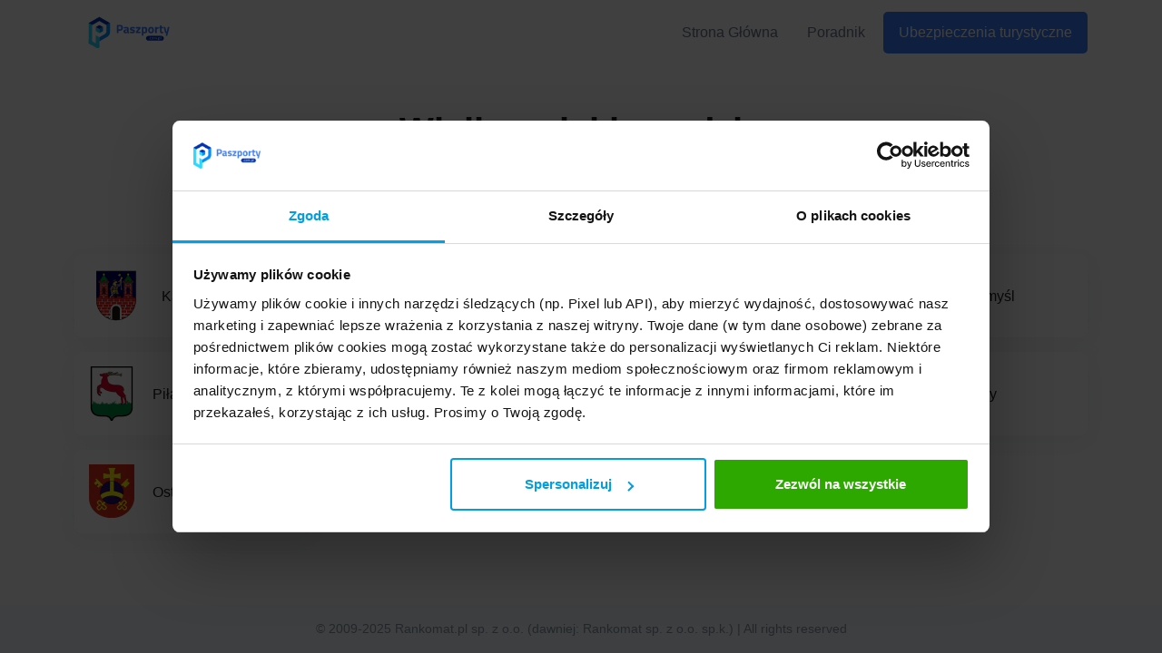

--- FILE ---
content_type: text/html; charset=UTF-8
request_url: https://paszporty.com.pl/wojewodztwo/wielkopolskie/
body_size: 8466
content:
<!DOCTYPE html>
<html lang="pl-PL">

<head>

<script data-cookieconsent="ignore">
		window.dataLayer = window.dataLayer || [];
		function gtag() {
			dataLayer.push(arguments);
		}
	gtag("consent", "default", {
        ad_storage: "denied",
        ad_user_data: "denied",
        ad_personalization: "denied",
        analytics_storage: "denied",
        functionality_storage: "denied",
        personalization_storage: "denied",
        security_storage: "granted",
        wait_for_update: 500,
    });

    gtag("set", "ads_data_redaction", true);
    gtag("set", "url_passthrough", true);
</script>

<script id="Cookiebot" src="https://consent.cookiebot.com/uc.js" data-cbid="7dc29f34-2471-4313-ae85-9c5f4db8aff8" data-blockingmode="auto" type="text/javascript"></script>

    <!-- Required Meta Tags Always Come First -->
    <meta charset="utf-8">
    <meta name="viewport" content="width=device-width, initial-scale=1, shrink-to-fit=no">
    <meta name="robots" content="index, follow">
    <meta name='robots' content='index, follow, max-image-preview:large, max-snippet:-1, max-video-preview:-1' />

	<!-- This site is optimized with the Yoast SEO plugin v26.4 - https://yoast.com/wordpress/plugins/seo/ -->
	<title>Biura paszportowe w województwie wielkopolskim - paszporty.com.pl</title>
	<link rel="canonical" href="https://paszporty.com.pl/wojewodztwo/wielkopolskie/" />
	<meta property="og:locale" content="pl_PL" />
	<meta property="og:type" content="article" />
	<meta property="og:title" content="Biura paszportowe w województwie wielkopolskim - paszporty.com.pl" />
	<meta property="og:url" content="https://paszporty.com.pl/wojewodztwo/wielkopolskie/" />
	<meta property="og:site_name" content="paszporty.com.pl" />
	<meta name="twitter:card" content="summary_large_image" />
	<script type="application/ld+json" class="yoast-schema-graph">{"@context":"https://schema.org","@graph":[{"@type":"CollectionPage","@id":"https://paszporty.com.pl/wojewodztwo/wielkopolskie/","url":"https://paszporty.com.pl/wojewodztwo/wielkopolskie/","name":"Biura paszportowe w województwie wielkopolskim - paszporty.com.pl","isPartOf":{"@id":"https://paszporty.com.pl/#website"},"primaryImageOfPage":{"@id":"https://paszporty.com.pl/wojewodztwo/wielkopolskie/#primaryimage"},"image":{"@id":"https://paszporty.com.pl/wojewodztwo/wielkopolskie/#primaryimage"},"thumbnailUrl":"https://paszporty.com.pl/wp-content/uploads/2022/07/herb-kalisza.png","breadcrumb":{"@id":"https://paszporty.com.pl/wojewodztwo/wielkopolskie/#breadcrumb"},"inLanguage":"pl-PL"},{"@type":"ImageObject","inLanguage":"pl-PL","@id":"https://paszporty.com.pl/wojewodztwo/wielkopolskie/#primaryimage","url":"https://paszporty.com.pl/wp-content/uploads/2022/07/herb-kalisza.png","contentUrl":"https://paszporty.com.pl/wp-content/uploads/2022/07/herb-kalisza.png","width":200,"height":200,"caption":"herb Kalisz"},{"@type":"BreadcrumbList","@id":"https://paszporty.com.pl/wojewodztwo/wielkopolskie/#breadcrumb","itemListElement":[{"@type":"ListItem","position":1,"name":"Strona główna","item":"https://paszporty.com.pl/"},{"@type":"ListItem","position":2,"name":"Wielkopolskie","item":"https://paszporty.com.pl/wojewodztwo/wielkopolskie"},{"@type":"ListItem","position":3,"name":"Wielkopolskie"}]},{"@type":"WebSite","@id":"https://paszporty.com.pl/#website","url":"https://paszporty.com.pl/","name":"paszporty.com.pl","description":"Kolejna witryna oparta na WordPressie","publisher":{"@id":"https://paszporty.com.pl/#organization"},"potentialAction":[{"@type":"SearchAction","target":{"@type":"EntryPoint","urlTemplate":"https://paszporty.com.pl/?s={search_term_string}"},"query-input":{"@type":"PropertyValueSpecification","valueRequired":true,"valueName":"search_term_string"}}],"inLanguage":"pl-PL"},{"@type":"Organization","@id":"https://paszporty.com.pl/#organization","name":"Rankomat.pl","url":"https://paszporty.com.pl/","logo":{"@type":"ImageObject","inLanguage":"pl-PL","@id":"https://paszporty.com.pl/#/schema/logo/image/","url":"https://paszporty.com.pl/wp-content/uploads/2022/05/logo.png","contentUrl":"https://paszporty.com.pl/wp-content/uploads/2022/05/logo.png","width":1181,"height":177,"caption":"Rankomat.pl"},"image":{"@id":"https://paszporty.com.pl/#/schema/logo/image/"}}]}</script>
	<!-- / Yoast SEO plugin. -->


<link rel='dns-prefetch' href='//cdn.jsdelivr.net' />
<link rel="alternate" type="application/rss+xml" title="paszporty.com.pl &raquo; Kanał z wpisami otagowanymi jako Wielkopolskie" href="https://paszporty.com.pl/wojewodztwo/wielkopolskie/feed/" />
<style id='wp-img-auto-sizes-contain-inline-css' type='text/css'>
img:is([sizes=auto i],[sizes^="auto," i]){contain-intrinsic-size:3000px 1500px}
/*# sourceURL=wp-img-auto-sizes-contain-inline-css */
</style>
<style id='wp-emoji-styles-inline-css' type='text/css'>

	img.wp-smiley, img.emoji {
		display: inline !important;
		border: none !important;
		box-shadow: none !important;
		height: 1em !important;
		width: 1em !important;
		margin: 0 0.07em !important;
		vertical-align: -0.1em !important;
		background: none !important;
		padding: 0 !important;
	}
/*# sourceURL=wp-emoji-styles-inline-css */
</style>
<style id='wp-block-library-inline-css' type='text/css'>
:root{--wp-block-synced-color:#7a00df;--wp-block-synced-color--rgb:122,0,223;--wp-bound-block-color:var(--wp-block-synced-color);--wp-editor-canvas-background:#ddd;--wp-admin-theme-color:#007cba;--wp-admin-theme-color--rgb:0,124,186;--wp-admin-theme-color-darker-10:#006ba1;--wp-admin-theme-color-darker-10--rgb:0,107,160.5;--wp-admin-theme-color-darker-20:#005a87;--wp-admin-theme-color-darker-20--rgb:0,90,135;--wp-admin-border-width-focus:2px}@media (min-resolution:192dpi){:root{--wp-admin-border-width-focus:1.5px}}.wp-element-button{cursor:pointer}:root .has-very-light-gray-background-color{background-color:#eee}:root .has-very-dark-gray-background-color{background-color:#313131}:root .has-very-light-gray-color{color:#eee}:root .has-very-dark-gray-color{color:#313131}:root .has-vivid-green-cyan-to-vivid-cyan-blue-gradient-background{background:linear-gradient(135deg,#00d084,#0693e3)}:root .has-purple-crush-gradient-background{background:linear-gradient(135deg,#34e2e4,#4721fb 50%,#ab1dfe)}:root .has-hazy-dawn-gradient-background{background:linear-gradient(135deg,#faaca8,#dad0ec)}:root .has-subdued-olive-gradient-background{background:linear-gradient(135deg,#fafae1,#67a671)}:root .has-atomic-cream-gradient-background{background:linear-gradient(135deg,#fdd79a,#004a59)}:root .has-nightshade-gradient-background{background:linear-gradient(135deg,#330968,#31cdcf)}:root .has-midnight-gradient-background{background:linear-gradient(135deg,#020381,#2874fc)}:root{--wp--preset--font-size--normal:16px;--wp--preset--font-size--huge:42px}.has-regular-font-size{font-size:1em}.has-larger-font-size{font-size:2.625em}.has-normal-font-size{font-size:var(--wp--preset--font-size--normal)}.has-huge-font-size{font-size:var(--wp--preset--font-size--huge)}.has-text-align-center{text-align:center}.has-text-align-left{text-align:left}.has-text-align-right{text-align:right}.has-fit-text{white-space:nowrap!important}#end-resizable-editor-section{display:none}.aligncenter{clear:both}.items-justified-left{justify-content:flex-start}.items-justified-center{justify-content:center}.items-justified-right{justify-content:flex-end}.items-justified-space-between{justify-content:space-between}.screen-reader-text{border:0;clip-path:inset(50%);height:1px;margin:-1px;overflow:hidden;padding:0;position:absolute;width:1px;word-wrap:normal!important}.screen-reader-text:focus{background-color:#ddd;clip-path:none;color:#444;display:block;font-size:1em;height:auto;left:5px;line-height:normal;padding:15px 23px 14px;text-decoration:none;top:5px;width:auto;z-index:100000}html :where(.has-border-color){border-style:solid}html :where([style*=border-top-color]){border-top-style:solid}html :where([style*=border-right-color]){border-right-style:solid}html :where([style*=border-bottom-color]){border-bottom-style:solid}html :where([style*=border-left-color]){border-left-style:solid}html :where([style*=border-width]){border-style:solid}html :where([style*=border-top-width]){border-top-style:solid}html :where([style*=border-right-width]){border-right-style:solid}html :where([style*=border-bottom-width]){border-bottom-style:solid}html :where([style*=border-left-width]){border-left-style:solid}html :where(img[class*=wp-image-]){height:auto;max-width:100%}:where(figure){margin:0 0 1em}html :where(.is-position-sticky){--wp-admin--admin-bar--position-offset:var(--wp-admin--admin-bar--height,0px)}@media screen and (max-width:600px){html :where(.is-position-sticky){--wp-admin--admin-bar--position-offset:0px}}

/*# sourceURL=wp-block-library-inline-css */
</style><style id='global-styles-inline-css' type='text/css'>
:root{--wp--preset--aspect-ratio--square: 1;--wp--preset--aspect-ratio--4-3: 4/3;--wp--preset--aspect-ratio--3-4: 3/4;--wp--preset--aspect-ratio--3-2: 3/2;--wp--preset--aspect-ratio--2-3: 2/3;--wp--preset--aspect-ratio--16-9: 16/9;--wp--preset--aspect-ratio--9-16: 9/16;--wp--preset--color--black: #000000;--wp--preset--color--cyan-bluish-gray: #abb8c3;--wp--preset--color--white: #ffffff;--wp--preset--color--pale-pink: #f78da7;--wp--preset--color--vivid-red: #cf2e2e;--wp--preset--color--luminous-vivid-orange: #ff6900;--wp--preset--color--luminous-vivid-amber: #fcb900;--wp--preset--color--light-green-cyan: #7bdcb5;--wp--preset--color--vivid-green-cyan: #00d084;--wp--preset--color--pale-cyan-blue: #8ed1fc;--wp--preset--color--vivid-cyan-blue: #0693e3;--wp--preset--color--vivid-purple: #9b51e0;--wp--preset--gradient--vivid-cyan-blue-to-vivid-purple: linear-gradient(135deg,rgb(6,147,227) 0%,rgb(155,81,224) 100%);--wp--preset--gradient--light-green-cyan-to-vivid-green-cyan: linear-gradient(135deg,rgb(122,220,180) 0%,rgb(0,208,130) 100%);--wp--preset--gradient--luminous-vivid-amber-to-luminous-vivid-orange: linear-gradient(135deg,rgb(252,185,0) 0%,rgb(255,105,0) 100%);--wp--preset--gradient--luminous-vivid-orange-to-vivid-red: linear-gradient(135deg,rgb(255,105,0) 0%,rgb(207,46,46) 100%);--wp--preset--gradient--very-light-gray-to-cyan-bluish-gray: linear-gradient(135deg,rgb(238,238,238) 0%,rgb(169,184,195) 100%);--wp--preset--gradient--cool-to-warm-spectrum: linear-gradient(135deg,rgb(74,234,220) 0%,rgb(151,120,209) 20%,rgb(207,42,186) 40%,rgb(238,44,130) 60%,rgb(251,105,98) 80%,rgb(254,248,76) 100%);--wp--preset--gradient--blush-light-purple: linear-gradient(135deg,rgb(255,206,236) 0%,rgb(152,150,240) 100%);--wp--preset--gradient--blush-bordeaux: linear-gradient(135deg,rgb(254,205,165) 0%,rgb(254,45,45) 50%,rgb(107,0,62) 100%);--wp--preset--gradient--luminous-dusk: linear-gradient(135deg,rgb(255,203,112) 0%,rgb(199,81,192) 50%,rgb(65,88,208) 100%);--wp--preset--gradient--pale-ocean: linear-gradient(135deg,rgb(255,245,203) 0%,rgb(182,227,212) 50%,rgb(51,167,181) 100%);--wp--preset--gradient--electric-grass: linear-gradient(135deg,rgb(202,248,128) 0%,rgb(113,206,126) 100%);--wp--preset--gradient--midnight: linear-gradient(135deg,rgb(2,3,129) 0%,rgb(40,116,252) 100%);--wp--preset--font-size--small: 13px;--wp--preset--font-size--medium: 20px;--wp--preset--font-size--large: 36px;--wp--preset--font-size--x-large: 42px;--wp--preset--spacing--20: 0.44rem;--wp--preset--spacing--30: 0.67rem;--wp--preset--spacing--40: 1rem;--wp--preset--spacing--50: 1.5rem;--wp--preset--spacing--60: 2.25rem;--wp--preset--spacing--70: 3.38rem;--wp--preset--spacing--80: 5.06rem;--wp--preset--shadow--natural: 6px 6px 9px rgba(0, 0, 0, 0.2);--wp--preset--shadow--deep: 12px 12px 50px rgba(0, 0, 0, 0.4);--wp--preset--shadow--sharp: 6px 6px 0px rgba(0, 0, 0, 0.2);--wp--preset--shadow--outlined: 6px 6px 0px -3px rgb(255, 255, 255), 6px 6px rgb(0, 0, 0);--wp--preset--shadow--crisp: 6px 6px 0px rgb(0, 0, 0);}:where(.is-layout-flex){gap: 0.5em;}:where(.is-layout-grid){gap: 0.5em;}body .is-layout-flex{display: flex;}.is-layout-flex{flex-wrap: wrap;align-items: center;}.is-layout-flex > :is(*, div){margin: 0;}body .is-layout-grid{display: grid;}.is-layout-grid > :is(*, div){margin: 0;}:where(.wp-block-columns.is-layout-flex){gap: 2em;}:where(.wp-block-columns.is-layout-grid){gap: 2em;}:where(.wp-block-post-template.is-layout-flex){gap: 1.25em;}:where(.wp-block-post-template.is-layout-grid){gap: 1.25em;}.has-black-color{color: var(--wp--preset--color--black) !important;}.has-cyan-bluish-gray-color{color: var(--wp--preset--color--cyan-bluish-gray) !important;}.has-white-color{color: var(--wp--preset--color--white) !important;}.has-pale-pink-color{color: var(--wp--preset--color--pale-pink) !important;}.has-vivid-red-color{color: var(--wp--preset--color--vivid-red) !important;}.has-luminous-vivid-orange-color{color: var(--wp--preset--color--luminous-vivid-orange) !important;}.has-luminous-vivid-amber-color{color: var(--wp--preset--color--luminous-vivid-amber) !important;}.has-light-green-cyan-color{color: var(--wp--preset--color--light-green-cyan) !important;}.has-vivid-green-cyan-color{color: var(--wp--preset--color--vivid-green-cyan) !important;}.has-pale-cyan-blue-color{color: var(--wp--preset--color--pale-cyan-blue) !important;}.has-vivid-cyan-blue-color{color: var(--wp--preset--color--vivid-cyan-blue) !important;}.has-vivid-purple-color{color: var(--wp--preset--color--vivid-purple) !important;}.has-black-background-color{background-color: var(--wp--preset--color--black) !important;}.has-cyan-bluish-gray-background-color{background-color: var(--wp--preset--color--cyan-bluish-gray) !important;}.has-white-background-color{background-color: var(--wp--preset--color--white) !important;}.has-pale-pink-background-color{background-color: var(--wp--preset--color--pale-pink) !important;}.has-vivid-red-background-color{background-color: var(--wp--preset--color--vivid-red) !important;}.has-luminous-vivid-orange-background-color{background-color: var(--wp--preset--color--luminous-vivid-orange) !important;}.has-luminous-vivid-amber-background-color{background-color: var(--wp--preset--color--luminous-vivid-amber) !important;}.has-light-green-cyan-background-color{background-color: var(--wp--preset--color--light-green-cyan) !important;}.has-vivid-green-cyan-background-color{background-color: var(--wp--preset--color--vivid-green-cyan) !important;}.has-pale-cyan-blue-background-color{background-color: var(--wp--preset--color--pale-cyan-blue) !important;}.has-vivid-cyan-blue-background-color{background-color: var(--wp--preset--color--vivid-cyan-blue) !important;}.has-vivid-purple-background-color{background-color: var(--wp--preset--color--vivid-purple) !important;}.has-black-border-color{border-color: var(--wp--preset--color--black) !important;}.has-cyan-bluish-gray-border-color{border-color: var(--wp--preset--color--cyan-bluish-gray) !important;}.has-white-border-color{border-color: var(--wp--preset--color--white) !important;}.has-pale-pink-border-color{border-color: var(--wp--preset--color--pale-pink) !important;}.has-vivid-red-border-color{border-color: var(--wp--preset--color--vivid-red) !important;}.has-luminous-vivid-orange-border-color{border-color: var(--wp--preset--color--luminous-vivid-orange) !important;}.has-luminous-vivid-amber-border-color{border-color: var(--wp--preset--color--luminous-vivid-amber) !important;}.has-light-green-cyan-border-color{border-color: var(--wp--preset--color--light-green-cyan) !important;}.has-vivid-green-cyan-border-color{border-color: var(--wp--preset--color--vivid-green-cyan) !important;}.has-pale-cyan-blue-border-color{border-color: var(--wp--preset--color--pale-cyan-blue) !important;}.has-vivid-cyan-blue-border-color{border-color: var(--wp--preset--color--vivid-cyan-blue) !important;}.has-vivid-purple-border-color{border-color: var(--wp--preset--color--vivid-purple) !important;}.has-vivid-cyan-blue-to-vivid-purple-gradient-background{background: var(--wp--preset--gradient--vivid-cyan-blue-to-vivid-purple) !important;}.has-light-green-cyan-to-vivid-green-cyan-gradient-background{background: var(--wp--preset--gradient--light-green-cyan-to-vivid-green-cyan) !important;}.has-luminous-vivid-amber-to-luminous-vivid-orange-gradient-background{background: var(--wp--preset--gradient--luminous-vivid-amber-to-luminous-vivid-orange) !important;}.has-luminous-vivid-orange-to-vivid-red-gradient-background{background: var(--wp--preset--gradient--luminous-vivid-orange-to-vivid-red) !important;}.has-very-light-gray-to-cyan-bluish-gray-gradient-background{background: var(--wp--preset--gradient--very-light-gray-to-cyan-bluish-gray) !important;}.has-cool-to-warm-spectrum-gradient-background{background: var(--wp--preset--gradient--cool-to-warm-spectrum) !important;}.has-blush-light-purple-gradient-background{background: var(--wp--preset--gradient--blush-light-purple) !important;}.has-blush-bordeaux-gradient-background{background: var(--wp--preset--gradient--blush-bordeaux) !important;}.has-luminous-dusk-gradient-background{background: var(--wp--preset--gradient--luminous-dusk) !important;}.has-pale-ocean-gradient-background{background: var(--wp--preset--gradient--pale-ocean) !important;}.has-electric-grass-gradient-background{background: var(--wp--preset--gradient--electric-grass) !important;}.has-midnight-gradient-background{background: var(--wp--preset--gradient--midnight) !important;}.has-small-font-size{font-size: var(--wp--preset--font-size--small) !important;}.has-medium-font-size{font-size: var(--wp--preset--font-size--medium) !important;}.has-large-font-size{font-size: var(--wp--preset--font-size--large) !important;}.has-x-large-font-size{font-size: var(--wp--preset--font-size--x-large) !important;}
/*# sourceURL=global-styles-inline-css */
</style>

<style id='classic-theme-styles-inline-css' type='text/css'>
/*! This file is auto-generated */
.wp-block-button__link{color:#fff;background-color:#32373c;border-radius:9999px;box-shadow:none;text-decoration:none;padding:calc(.667em + 2px) calc(1.333em + 2px);font-size:1.125em}.wp-block-file__button{background:#32373c;color:#fff;text-decoration:none}
/*# sourceURL=/wp-includes/css/classic-themes.min.css */
</style>
<link rel='stylesheet' id='kk-star-ratings-css' href='https://paszporty.com.pl/wp-content/plugins/kk-star-ratings/src/core/public/css/kk-star-ratings.min.css?ver=5.4.10.2' type='text/css' media='all' />
<link rel='stylesheet' id='bootstrap-icons-css' href='https://cdn.jsdelivr.net/npm/bootstrap-icons@1.8.1/font/bootstrap-icons.css?ver=6.9' type='text/css' media='all' />
<link rel='stylesheet' id='front-css' href='https://paszporty.com.pl/wp-content/themes/paszporty/dist/assets/css/theme.min.css?ver=6.9' type='text/css' media='all' />
<link rel='stylesheet' id='tablepress-default-css' href='https://paszporty.com.pl/wp-content/plugins/tablepress/css/build/default.css?ver=3.2.5' type='text/css' media='all' />
<script type="text/javascript" src="https://paszporty.com.pl/wp-includes/js/jquery/jquery.min.js?ver=3.7.1" id="jquery-core-js"></script>
<script type="text/javascript" src="https://paszporty.com.pl/wp-includes/js/jquery/jquery-migrate.min.js?ver=3.4.1" id="jquery-migrate-js"></script>
<link rel="https://api.w.org/" href="https://paszporty.com.pl/wp-json/" /><link rel="alternate" title="JSON" type="application/json" href="https://paszporty.com.pl/wp-json/wp/v2/tags/19" /><link rel="EditURI" type="application/rsd+xml" title="RSD" href="https://paszporty.com.pl/xmlrpc.php?rsd" />
<meta name="generator" content="WordPress 6.9" />
<script>var ga_data = {"cg1":"level-3","cg2":"articles","cg3":"","cg4":"travel-insurance","cg5":"content","page_content_type":"typeless","p_product_family":"insurance","p_product":"travel-insurance","page_name_prefix":"article","page_name_suffix":null}</script><script src="https://paszporty.com.pl/wp-content/plugins/ranko-ga4-plugin/js/ga4interface.js"></script><script>const ga4i = new Ga4Interface({product: 'rankomat', level: 'paszporty', highlightEvents: false, isError: false});</script><link rel="icon" href="https://paszporty.com.pl/wp-content/uploads/2025/09/cropped-fav-paszporty-32x32.png" sizes="32x32" />
<link rel="icon" href="https://paszporty.com.pl/wp-content/uploads/2025/09/cropped-fav-paszporty-192x192.png" sizes="192x192" />
<link rel="apple-touch-icon" href="https://paszporty.com.pl/wp-content/uploads/2025/09/cropped-fav-paszporty-180x180.png" />
<meta name="msapplication-TileImage" content="https://paszporty.com.pl/wp-content/uploads/2025/09/cropped-fav-paszporty-270x270.png" />

    <!-- Favicon -->
    <link rel="shortcut icon" href="/favicon.ico">

    <!-- Google Tag Manager -->
    <script>(function(w,d,s,l,i){w[l]=w[l]||[];w[l].push({'gtm.start':
    new Date().getTime(),event:'gtm.js'});var f=d.getElementsByTagName(s)[0],
    j=d.createElement(s),dl=l!='dataLayer'?'&l='+l:'';j.async=true;j.src=
    'https://www.googletagmanager.com/gtm.js?id='+i+dl;f.parentNode.insertBefore(j,f);
    })(window,document,'script','dataLayer','GTM-52GM4VP');</script>
    <!-- End Google Tag Manager -->

    <!-- Google Tag Manager -->
    <script>(function(w,d,s,l,i){w[l]=w[l]||[];w[l].push({'gtm.start':
    new Date().getTime(),event:'gtm.js'});var f=d.getElementsByTagName(s)[0],
    j=d.createElement(s),dl=l!='dataLayer'?'&l='+l:'';j.async=true;j.src=
    'https://www.googletagmanager.com/gtm.js?id='+i+dl;f.parentNode.insertBefore(j,f);
    })(window,document,'script','dataLayer','GTM-5T28TZM4');</script>
    <!-- End Google Tag Manager -->
</head>

<body>
    <!-- Google Tag Manager (noscript) -->
    <noscript><iframe src="https://www.googletagmanager.com/ns.html?id=GTM-52GM4VP"
    height="0" width="0" style="display:none;visibility:hidden"></iframe></noscript>
    <!-- End Google Tag Manager (noscript) -->

    <!-- Google Tag Manager (noscript) -->
    <noscript><iframe src="https://www.googletagmanager.com/ns.html?id=GTM-5T28TZM4"
    height="0" width="0" style="display:none;visibility:hidden"></iframe></noscript>
    <!-- End Google Tag Manager (noscript) -->
    
    <!-- ========== HEADER ========== -->
    <header id="header" class="navbar navbar-expand-lg navbar-end navbar-light bg-white">
        <div class="container">
            <nav class="navbar-nav-wrap">
            <!-- Default Logo -->
            <a class="navbar-brand" href="https://paszporty.com.pl/" aria-label="Front">
                <img class="navbar-brand-logo" src="https://paszporty.com.pl/wp-content/themes/paszporty/src/assets/img/logo.svg" alt="Logo">
            </a>
            <!-- End Default Logo -->

            <!-- Toggler -->
            <button class="navbar-toggler" type="button" data-bs-toggle="collapse" data-bs-target="#navbarNavDropdown" aria-controls="navbarNavDropdown" aria-expanded="false" aria-label="Toggle navigation">
                <span class="navbar-toggler-default">
                <i class="bi-list"></i>
                </span>
                <span class="navbar-toggler-toggled">
                <i class="bi-x"></i>
                </span>
            </button>
            <!-- End Toggler -->
            
            <!-- Collapse -->
            <div id="navbarNavDropdown" class="collapse navbar-collapse"><ul id="menu-menu-1" class="navbar-nav"><li id="menu-item-123" class="menu-item menu-item-type-post_type menu-item-object-page menu-item-home menu-item-123 nav-item"><a href="https://paszporty.com.pl/" class="nav-link">Strona Główna</a></li>
<li id="menu-item-125" class="menu-item menu-item-type-taxonomy menu-item-object-category menu-item-125 nav-item"><a href="https://paszporty.com.pl/wszystko-o-paszportach/" class="nav-link">Poradnik</a></li>
<li id="menu-item-415" class="nav-btn menu-item menu-item-type-custom menu-item-object-custom menu-item-415 nav-item"><a href="https://rankomat.pl/kalkulator/ubezpieczenia-turystyczne/" class="nav-link">Ubezpieczenia turystyczne</a></li>
</ul></div>            <!-- End Collapse -->
            </nav>
        </div>
    </header>
    <!-- ========== END HEADER ========== -->
<div class="container content-space-t-1 content-space-b-1 tag-index flex-grow-1">
    <div class="w-md-75 w-lg-50 text-center mx-md-auto mb-5 mb-md-9">
        <h1>Wielkopolskie - gdzie wyrobić paszport?</h1>
        <p></p>
    </div>

    <div class="row">
                        <div class="col-sm-6 col-xl-3 mb-3">
                    <!-- Card -->
                    <a class="card card-transition text-center h-100" href="https://paszporty.com.pl/paszport-kalisz/">
                    <div class="card-body p-3 d-flex align-items-center">
                        <img src="https://paszporty.com.pl/wp-content/uploads/2022/07/herb-kalisza.png" alt="Biuro paszportowe Kalisz" class="coat-of-arms lazy">
                        <h3 class="card-title">Kalisz</h3>
                    </div>
                    </a>
                    <!-- End Card -->
                </div>
                <!-- End Col -->
                        <div class="col-sm-6 col-xl-3 mb-3">
                    <!-- Card -->
                    <a class="card card-transition text-center h-100" href="https://paszporty.com.pl/paszport-konin/">
                    <div class="card-body p-3 d-flex align-items-center">
                        <img src="https://paszporty.com.pl/wp-content/uploads/2022/07/herb-konina.png" alt="Biuro paszportowe Konin" class="coat-of-arms lazy">
                        <h3 class="card-title">Konin</h3>
                    </div>
                    </a>
                    <!-- End Card -->
                </div>
                <!-- End Col -->
                        <div class="col-sm-6 col-xl-3 mb-3">
                    <!-- Card -->
                    <a class="card card-transition text-center h-100" href="https://paszporty.com.pl/paszport-leszno/">
                    <div class="card-body p-3 d-flex align-items-center">
                        <img src="https://paszporty.com.pl/wp-content/uploads/2022/07/herb-leszna.png" alt="Biuro paszportowe Leszno" class="coat-of-arms lazy">
                        <h3 class="card-title">Leszno</h3>
                    </div>
                    </a>
                    <!-- End Card -->
                </div>
                <!-- End Col -->
                        <div class="col-sm-6 col-xl-3 mb-3">
                    <!-- Card -->
                    <a class="card card-transition text-center h-100" href="https://paszporty.com.pl/paszport-nowy-tomysl/">
                    <div class="card-body p-3 d-flex align-items-center">
                        <img src="https://paszporty.com.pl/wp-content/uploads/2022/07/Nowy-Tomysl.png" alt="Biuro paszportowe Nowy Tomyśl" class="coat-of-arms lazy">
                        <h3 class="card-title">Nowy Tomyśl</h3>
                    </div>
                    </a>
                    <!-- End Card -->
                </div>
                <!-- End Col -->
                        <div class="col-sm-6 col-xl-3 mb-3">
                    <!-- Card -->
                    <a class="card card-transition text-center h-100" href="https://paszporty.com.pl/paszport-pila/">
                    <div class="card-body p-3 d-flex align-items-center">
                        <img src="https://paszporty.com.pl/wp-content/uploads/2022/07/Pila.webp" alt="Biuro paszportowe Piła" class="coat-of-arms lazy">
                        <h3 class="card-title">Piła</h3>
                    </div>
                    </a>
                    <!-- End Card -->
                </div>
                <!-- End Col -->
                        <div class="col-sm-6 col-xl-3 mb-3">
                    <!-- Card -->
                    <a class="card card-transition text-center h-100" href="https://paszporty.com.pl/paszport-gniezno/">
                    <div class="card-body p-3 d-flex align-items-center">
                        <img src="https://paszporty.com.pl/wp-content/uploads/2022/07/Gniezno.png" alt="Biuro paszportowe Gniezno" class="coat-of-arms lazy">
                        <h3 class="card-title">Gniezno</h3>
                    </div>
                    </a>
                    <!-- End Card -->
                </div>
                <!-- End Col -->
                        <div class="col-sm-6 col-xl-3 mb-3">
                    <!-- Card -->
                    <a class="card card-transition text-center h-100" href="https://paszporty.com.pl/paszport-poznan/">
                    <div class="card-body p-3 d-flex align-items-center">
                        <img src="https://paszporty.com.pl/wp-content/uploads/2022/07/herb-poznania.png" alt="Biuro paszportowe Poznań" class="coat-of-arms lazy">
                        <h3 class="card-title">Poznań</h3>
                    </div>
                    </a>
                    <!-- End Card -->
                </div>
                <!-- End Col -->
                        <div class="col-sm-6 col-xl-3 mb-3">
                    <!-- Card -->
                    <a class="card card-transition text-center h-100" href="https://paszporty.com.pl/paszport-szamotuly/">
                    <div class="card-body p-3 d-flex align-items-center">
                        <img src="https://paszporty.com.pl/wp-content/uploads/2022/07/Szamotuly.png" alt="Biuro paszportowe Szamotuły" class="coat-of-arms lazy">
                        <h3 class="card-title">Szamotuły</h3>
                    </div>
                    </a>
                    <!-- End Card -->
                </div>
                <!-- End Col -->
                        <div class="col-sm-6 col-xl-3 mb-3">
                    <!-- Card -->
                    <a class="card card-transition text-center h-100" href="https://paszporty.com.pl/paszport-ostrow-wielkopolski/">
                    <div class="card-body p-3 d-flex align-items-center">
                        <img src="https://paszporty.com.pl/wp-content/uploads/2022/07/Ostrow-Wielkopolski.png" alt="Biuro paszportowe Ostrów Wielkopolski" class="coat-of-arms lazy">
                        <h3 class="card-title">Ostrów Wielkopolski</h3>
                    </div>
                    </a>
                    <!-- End Card -->
                </div>
                <!-- End Col -->
                
    </div>
    <!-- End Row -->
</div>

	    <div id="block-7" class="widget widget_block sticky-footer-widget" style="display:none"><p></p><p>Zmniejsz koszt polisy turystycznej <strong>nawet o 20%!</strong> </p>
<p><a class="sticky-cta" href="https://rankomat.pl/kalkulator/ubezpieczenia-turystyczne/" target="_blank">Porównaj Ceny</a><br>
<button class="close-btn">×</button></p></div>        <footer class="bg-light">
            <div class="container">
                <!-- Copyright -->
                <div class="w-md-85 text-lg-center mx-lg-auto">
                    <p class="text-muted small py-3 mb-0">© 2009-2025 Rankomat.pl sp. z o.o. (dawniej: Rankomat sp. z o.o. sp.k.) | All rights reserved</p>
                </div>
                <!-- End Copyright -->
            </div>
        </footer>
        <script type="speculationrules">
{"prefetch":[{"source":"document","where":{"and":[{"href_matches":"/*"},{"not":{"href_matches":["/wp-*.php","/wp-admin/*","/wp-content/uploads/*","/wp-content/*","/wp-content/plugins/*","/wp-content/themes/paszporty/*","/*\\?(.+)"]}},{"not":{"selector_matches":"a[rel~=\"nofollow\"]"}},{"not":{"selector_matches":".no-prefetch, .no-prefetch a"}}]},"eagerness":"conservative"}]}
</script>
<script type="text/javascript" id="kk-star-ratings-js-extra">
/* <![CDATA[ */
var kk_star_ratings = {"action":"kk-star-ratings","endpoint":"https://paszporty.com.pl/wp-admin/admin-ajax.php","nonce":"64de0d4bf2"};
//# sourceURL=kk-star-ratings-js-extra
/* ]]> */
</script>
<script type="text/javascript" src="https://paszporty.com.pl/wp-content/plugins/kk-star-ratings/src/core/public/js/kk-star-ratings.min.js?ver=5.4.10.2" id="kk-star-ratings-js"></script>
<script type="text/javascript" src="https://cdn.jsdelivr.net/npm/bootstrap@5.0.2/dist/js/bootstrap.min.js" id="bootstrap-js"></script>
<script type="text/javascript" src="https://paszporty.com.pl/wp-content/themes/paszporty/dist/assets/js/theme.min.js" id="front-js"></script>
<script id="wp-emoji-settings" type="application/json">
{"baseUrl":"https://s.w.org/images/core/emoji/17.0.2/72x72/","ext":".png","svgUrl":"https://s.w.org/images/core/emoji/17.0.2/svg/","svgExt":".svg","source":{"concatemoji":"https://paszporty.com.pl/wp-includes/js/wp-emoji-release.min.js?ver=6.9"}}
</script>
<script type="module">
/* <![CDATA[ */
/*! This file is auto-generated */
const a=JSON.parse(document.getElementById("wp-emoji-settings").textContent),o=(window._wpemojiSettings=a,"wpEmojiSettingsSupports"),s=["flag","emoji"];function i(e){try{var t={supportTests:e,timestamp:(new Date).valueOf()};sessionStorage.setItem(o,JSON.stringify(t))}catch(e){}}function c(e,t,n){e.clearRect(0,0,e.canvas.width,e.canvas.height),e.fillText(t,0,0);t=new Uint32Array(e.getImageData(0,0,e.canvas.width,e.canvas.height).data);e.clearRect(0,0,e.canvas.width,e.canvas.height),e.fillText(n,0,0);const a=new Uint32Array(e.getImageData(0,0,e.canvas.width,e.canvas.height).data);return t.every((e,t)=>e===a[t])}function p(e,t){e.clearRect(0,0,e.canvas.width,e.canvas.height),e.fillText(t,0,0);var n=e.getImageData(16,16,1,1);for(let e=0;e<n.data.length;e++)if(0!==n.data[e])return!1;return!0}function u(e,t,n,a){switch(t){case"flag":return n(e,"\ud83c\udff3\ufe0f\u200d\u26a7\ufe0f","\ud83c\udff3\ufe0f\u200b\u26a7\ufe0f")?!1:!n(e,"\ud83c\udde8\ud83c\uddf6","\ud83c\udde8\u200b\ud83c\uddf6")&&!n(e,"\ud83c\udff4\udb40\udc67\udb40\udc62\udb40\udc65\udb40\udc6e\udb40\udc67\udb40\udc7f","\ud83c\udff4\u200b\udb40\udc67\u200b\udb40\udc62\u200b\udb40\udc65\u200b\udb40\udc6e\u200b\udb40\udc67\u200b\udb40\udc7f");case"emoji":return!a(e,"\ud83e\u1fac8")}return!1}function f(e,t,n,a){let r;const o=(r="undefined"!=typeof WorkerGlobalScope&&self instanceof WorkerGlobalScope?new OffscreenCanvas(300,150):document.createElement("canvas")).getContext("2d",{willReadFrequently:!0}),s=(o.textBaseline="top",o.font="600 32px Arial",{});return e.forEach(e=>{s[e]=t(o,e,n,a)}),s}function r(e){var t=document.createElement("script");t.src=e,t.defer=!0,document.head.appendChild(t)}a.supports={everything:!0,everythingExceptFlag:!0},new Promise(t=>{let n=function(){try{var e=JSON.parse(sessionStorage.getItem(o));if("object"==typeof e&&"number"==typeof e.timestamp&&(new Date).valueOf()<e.timestamp+604800&&"object"==typeof e.supportTests)return e.supportTests}catch(e){}return null}();if(!n){if("undefined"!=typeof Worker&&"undefined"!=typeof OffscreenCanvas&&"undefined"!=typeof URL&&URL.createObjectURL&&"undefined"!=typeof Blob)try{var e="postMessage("+f.toString()+"("+[JSON.stringify(s),u.toString(),c.toString(),p.toString()].join(",")+"));",a=new Blob([e],{type:"text/javascript"});const r=new Worker(URL.createObjectURL(a),{name:"wpTestEmojiSupports"});return void(r.onmessage=e=>{i(n=e.data),r.terminate(),t(n)})}catch(e){}i(n=f(s,u,c,p))}t(n)}).then(e=>{for(const n in e)a.supports[n]=e[n],a.supports.everything=a.supports.everything&&a.supports[n],"flag"!==n&&(a.supports.everythingExceptFlag=a.supports.everythingExceptFlag&&a.supports[n]);var t;a.supports.everythingExceptFlag=a.supports.everythingExceptFlag&&!a.supports.flag,a.supports.everything||((t=a.source||{}).concatemoji?r(t.concatemoji):t.wpemoji&&t.twemoji&&(r(t.twemoji),r(t.wpemoji)))});
//# sourceURL=https://paszporty.com.pl/wp-includes/js/wp-emoji-loader.min.js
/* ]]> */
</script>
    <script defer src="https://static.cloudflareinsights.com/beacon.min.js/vcd15cbe7772f49c399c6a5babf22c1241717689176015" integrity="sha512-ZpsOmlRQV6y907TI0dKBHq9Md29nnaEIPlkf84rnaERnq6zvWvPUqr2ft8M1aS28oN72PdrCzSjY4U6VaAw1EQ==" data-cf-beacon='{"version":"2024.11.0","token":"d14016eaae134f0db9f29066a97a919d","r":1,"server_timing":{"name":{"cfCacheStatus":true,"cfEdge":true,"cfExtPri":true,"cfL4":true,"cfOrigin":true,"cfSpeedBrain":true},"location_startswith":null}}' crossorigin="anonymous"></script>
</body>
</html><!-- WP Fastest Cache file was created in 0.386 seconds, on 29 December 2025 @ 14:58 -->

--- FILE ---
content_type: application/javascript
request_url: https://paszporty.com.pl/wp-content/themes/paszporty/dist/assets/js/theme.min.js
body_size: 7334
content:
/*
* HSCore
* @version: 4.0.0 (01 June, 2021)
* @author: HtmlStream
* @event-namespace: .HSCore
* @license: Htmlstream Libraries (https://htmlstream.com/licenses)
* Copyright 2021 Htmlstream
*/
"use strict";const HSCore={init:()=>{[].slice.call(document.querySelectorAll('[data-bs-toggle="tooltip"]')).map((function(t){return new bootstrap.Tooltip(t)})),[].slice.call(document.querySelectorAll('[data-bs-toggle="popover"]')).map((function(t){return new bootstrap.Popover(t)}))},components:{}};HSCore.init();const HSBsDropdown={init(t){this.setAnimations(),this.openOnHover()},setAnimations(){window.addEventListener("show.bs.dropdown",t=>{if(!t.target.hasAttribute("data-bs-dropdown-animation"))return;const e=t.target.nextElementSibling;e.style.opacity=0,setTimeout(()=>{e.style.transform=e.style.transform+" translateY(10px)"}),setTimeout(()=>{e.style.transform=e.style.transform+" translateY(-10px)",e.style.transition="transform 300ms, opacity 300ms",e.style.opacity=1},100)}),window.addEventListener("hide.bs.dropdown",t=>{if(!t.target.hasAttribute("data-bs-dropdown-animation"))return;const e=t.target.nextElementSibling;setTimeout(()=>{e.style.removeProperty("transform"),e.style.removeProperty("transition")})})},openOnHover(){Array.from(document.querySelectorAll("[data-bs-open-on-hover]")).forEach(t=>{var e;const i=new bootstrap.Dropdown(t);function o(){e=setTimeout(()=>{i.hide()},500)}t.addEventListener("mouseenter",()=>{clearTimeout(e),i.show()}),i._menu.addEventListener("mouseenter",()=>{window.clearTimeout(e)}),Array.from([i._menu,t]).forEach(t=>t.addEventListener("mouseleave",o))})}},validators={"data-hs-validation-equal-field":t=>{const e=document.querySelector(t.getAttribute("data-hs-validation-equal-field"));t.addEventListener("input",i=>{e.value.toString().toLocaleLowerCase()!==i.target.value.toString().toLocaleLowerCase()?t.setCustomValidity("qual-field"):t.setCustomValidity(""),HSBsValidation.updateFieldStete(t)}),e.addEventListener("input",e=>{t.value.toString().toLocaleLowerCase()!==e.target.value.toString().toLocaleLowerCase()?t.setCustomValidity("qual-field"):t.setCustomValidity(""),HSBsValidation.updateFieldStete(t)})}},HSBsValidation={init(t,e){var i=document.querySelectorAll(t);return Array.prototype.slice.call(i).forEach(t=>{for(const e in validators)Array.prototype.slice.call(t.querySelectorAll(`[${e}]`)).forEach(validators[e]);this.addVlidationListners(t.elements),t.addEventListener("submit",i=>{t.checkValidity()?this.onSubmit({event:i,form:t,options:e}):(i.preventDefault(),i.stopPropagation(),this.checkFieldsState(t.elements)),t.classList.add("was-validated")},!1)}),this},addVlidationListners(t){Array.prototype.slice.call(t).forEach(t=>{const e=t.closest("[data-hs-validation-validate-class]");e&&(t.addEventListener("input",t=>this.updateFieldStete(t.target)),t.addEventListener("focus",t=>e.classList.add("focus")),t.addEventListener("blur",t=>e.classList.remove("focus")))})},checkFieldsState(t){Array.prototype.slice.call(t).forEach(t=>this.updateFieldStete(t))},updateFieldStete(t){const e=t.closest("[data-hs-validation-validate-class]");e&&(t.checkValidity()?(e.classList.add("is-valid"),e.classList.remove("is-invalid")):(e.classList.add("is-invalid"),e.classList.remove("is-valid")))},onSubmit:t=>!(!t.options||"function"!=typeof t.options.onSubmit)&&t.options.onSubmit(t)}
/*
* Chart.js wrapper
* @version: 3.0.0 (Mon, 25 Nov 2021)
* @requires: Chart.js v2.8.0
* @author: HtmlStream
* @event-namespace: .HSCore.components.HSValidation
* @license: Htmlstream Libraries (https://htmlstream.com/licenses)
* Copyright 2021 Htmlstream
*/;function isObject(t){return t&&"object"==typeof t&&!Array.isArray(t)}function mergeDeep(t,...e){if(!e.length)return t;const i=e.shift();if(isObject(t)&&isObject(i))for(const e in i)isObject(i[e])?(t[e]||Object.assign(t,{[e]:{}}),mergeDeep(t[e],i[e])):Object.assign(t,{[e]:i[e]});return mergeDeep(t,...e)}
/*
* Leaflet wrapper
* @version: 2.0.0 (Sat, 22 May 2021)
* @requires: Leafletjs v1.6.0
* @author: HtmlStream
* @event-namespace: .HSCore.components.HSLeaflet
* @license: Htmlstream Libraries (https://htmlstream.com/licenses)
* Copyright 2021 Htmlstream
*/
function isObject(t){return t&&"object"==typeof t&&!Array.isArray(t)}function mergeDeep(t,...e){if(!e.length)return t;const i=e.shift();if(isObject(t)&&isObject(i))for(const e in i)isObject(i[e])?(t[e]||Object.assign(t,{[e]:{}}),mergeDeep(t[e],i[e])):Object.assign(t,{[e]:i[e]});return mergeDeep(t,...e)}HSCore.components.HSChartJS={init:function(t,e){if(this.$el="string"==typeof t?document.querySelector(t):t,this.$el){this.defaults={options:{responsive:!0,maintainAspectRatio:!1,legend:{display:!1},tooltips:{enabled:!1,mode:"nearest",prefix:"",postfix:"",hasIndicator:!1,indicatorWidth:"8px",indicatorHeight:"8px",transition:"0.2s",lineWithLineColor:null,yearStamp:!0},gradientPosition:{x0:0,y0:0,x1:0,y1:0}}};var i=this.$el.hasAttribute("data-hs-chartjs-options")?JSON.parse(this.$el.getAttribute("data-hs-chartjs-options")):{};return this.settings=mergeDeep(this.defaults,{...e,...i},"bar"===i.type?{options:{scales:{yAxes:[{ticks:{callback:function(t,e,i){var o=settings.options.scales.yAxes[0].ticks.metric,l=settings.options.scales.yAxes[0].ticks.prefix,n=settings.options.scales.yAxes[0].ticks.postfix;return o&&t>100&&(t=t<1e6?t/1e3+"k":t/1e6+"kk"),l&&n?l+t+n:l?l+t:n?t+n:t}}}]}}}:{}),this.settings=mergeDeep(this.settings,{options:{tooltips:{custom:function(e){var i=document.getElementById("chartjsTooltip");if(i||((i=document.createElement("div")).id="chartjsTooltip",i.style.opacity=0,i.classList.add("hs-chartjs-tooltip-wrap"),i.innerHTML='<div class="hs-chartjs-tooltip"></div>',settings.options.tooltips.lineMode?t.closest(".chartjs-custom").innerHTML=i:document.body.appendChild(i)),0===e.opacity)return i.style.opacity=0,void i.parentNode.removeChild(i);if(i.classList.remove("above","below","no-transform"),e.yAlign?i.classList.add(e.yAlign):i.classList.add("no-transform"),e.body){var o=e.title||[],l=e.body.map((function(t){return t.lines})),n=new Date,s='<header class="hs-chartjs-tooltip-header">';o.forEach((function(t){s+=settings.options.tooltips.yearStamp?t+", "+n.getFullYear():t})),s+='</header><div class="hs-chartjs-tooltip-body">',l.forEach((function(t,i){s+="<div>";var o=t[0],l=o,n=e.labelColors[i].backgroundColor instanceof Object?e.labelColors[i].borderColor:e.labelColors[i].backgroundColor;s+=(settings.options.tooltips.hasIndicator?'<span class="d-inline-block rounded-circle mr-1" style="width: '+settings.options.tooltips.indicatorWidth+"; height: "+settings.options.tooltips.indicatorHeight+"; background-color: "+n+'"></span>':"")+settings.options.tooltips.prefix+(o.length>3?l:t)+settings.options.tooltips.postfix,s+="</div>"})),s+="</div>",i.querySelector(".hs-chartjs-tooltip").innerHTML=s}var a=this._chart.canvas.getBoundingClientRect();i.style.opacity=1,settings.options.tooltips.lineMode?i.style.left=e.caretX+"px":i.style.left=a.left+window.pageXOffset+e.caretX-i.offsetWidth/2-3+"px",i.style.top=a.top+window.pageYOffset+e.caretY-i.offsetHeight-25+"px",i.style.pointerEvents="none",i.style.transition=settings.options.tooltips.transition}}}},i,this.settings),new Chart(t,this.settings)}}}
/*  * Circles wrapper
  * @version: 2.0.0 (Mon, 25 Nov 2019)
  * @requires: jQuery v3.0 or later, circles v0.0.6, appear.js v1.0.3
  * @author: HtmlStream
  * @event-namespace: .HSCore.components.HSCircles
  * @license: Htmlstream Libraries (https://htmlstream.com/licenses)
  * Copyright 2020 Htmlstream
  */,HSCore.components.HSCircles={dataAttributeName:"data-hs-circles-options",defaults:{radius:80,duration:1e3,wrpClass:"circles-wrap",colors:["#3170e5","#e7eaf3"],bounds:-100,debounce:10,rtl:!1,isHideValue:!1,dividerSpace:null,isViewportInit:!1,fgStrokeLinecap:null,fgStrokeMiterlimit:null,additionalTextType:null,additionalText:null,textFontSize:null,textFontWeight:null,textColor:null,secondaryText:null,secondaryTextFontWeight:null,secondaryTextFontSize:null,secondaryTextColor:null},collection:[],init(t,e,i){const o=this;let l;l=t instanceof HTMLElement?[t]:t instanceof Object?t:document.querySelectorAll(t);for(let t=0;t<l.length;t+=1)o.addToCollection(l[t],e,i||l[t].id);if(!o.collection.length)return!1;o._init()},setId:function(t,e){t.setAttribute("id",e.id)},setTextStyles:function(t,e,i){t.querySelectorAll('[class="'+(e.textClass||i._textClass)+'"]').forEach(t=>{t.style.fontSize=e.textFontSize+"px",t.style.fontWeight=e.textFontWeight,t.style.color=e.textColor,t.style.lineHeight="normal",t.style.height="auto",t.style.top="",t.style.left=""})},setRtl:function(t,e){t.querySelectorAll("svg").forEach(t=>{t.style.transform="transform"})},setStrokeLineCap:function(t,e,i){t.querySelectorAll('[class="'+i._valClass+'"]').forEach(t=>{t.setAttribute("stroke-linecap",e.fgStrokeLinecap)})},setStrokeMiterLimit:function(t,e,i){t.querySelectorAll('[class="'+i._valClass+'"]').forEach(t=>{t.setAttribute("stroke-miterlimit",e.fgStrokeMiterlimit)})},initAppear:function(t,e,i,o){appear({bounds:e.bounds,debounce:e.debounce,elements:()=>document.querySelectorAll("#"+e.id),appear:function(t){i.update(JSON.parse(t.getAttribute("data-hs-circles-options")).value)}})},addToCollection(t,e,i){const o=Object.assign({},this.defaults,t.hasAttribute(this.dataAttributeName)?JSON.parse(t.getAttribute(this.dataAttributeName)):{},e);this.collection.push({$el:t,options:Object.assign({},{id:"circle-"+Math.random().toString().slice(2),value:0,text:function(t){return"iconic"===o.type?o.icon:"prefix"===o.additionalTextType?o.secondaryText?(o.additionalText||"")+(o.isHideValue?"":t)+'<div style="margin-top: '+(o.dividerSpace/2+"px"||"0")+"; margin-bottom: "+(o.dividerSpace/2+"px"||"0")+';"></div><div style="font-weight: '+o.secondaryTextFontWeight+"; font-size: "+o.secondaryTextFontSize+"px; color: "+o.secondaryTextColor+';">'+o.secondaryText+"</div>":(o.additionalText||"")+(o.isHideValue?"":t):o.secondaryText?(o.isHideValue?"":t)+(o.additionalText||"")+'<div style="margin-top: '+(o.dividerSpace/2+"px"||"0")+"; margin-bottom: "+(o.dividerSpace/2+"px"||"0")+';"></div><div style="font-weight: '+o.secondaryTextFontWeight+"; font-size: "+o.secondaryTextFontSize+"px; color: "+o.secondaryTextColor+';">'+o.secondaryText+"</div>":(o.isHideValue?"":t)+(o.additionalText||"")}},o),id:i||null})},getItems(){const t=this;let e=[];for(let i=0;i<t.collection.length;i+=1)e.push(t.collection[i].$initializedEl);return e},getItem(t){return"number"==typeof t?this.collection[t].$initializedEl:this.collection.find(e=>e.id===t).$initializedEl},_init(){const t=this;for(let e=0;e<t.collection.length;e+=1){let i,o;t.collection[e].hasOwnProperty("$initializedEl")||(i=t.collection[e].options,o=t.collection[e].$el,i.isViewportInit&&(i.value=0),t.setId(o,i),t.collection[e].$initializedEl=Circles.create(i),t.setTextStyles(o,i,t.collection[e].$initializedEl),i.rtl&&t.setRtl(o,i),i.fgStrokeLinecap&&t.setStrokeLineCap(o,i,t.collection[e].$initializedEl),i.fgStrokeMiterlimit&&t.setStrokeMiterLimit(o,i,t.collection[e].$initializedEl),i.isViewportInit&&t.initAppear(o,i,t.collection[e].$initializedEl))}}}
/*
* Dropzone wrapper
* @version: 3.0.1 (Wed, 28 Jul 2021)
* @requires: dropzone v5.5.0
* @author: HtmlStream
* @event-namespace: .HSCore.components.HSDropzone
* @license: Htmlstream Libraries (https://htmlstream.com/licenses)
* Copyright 2021 Htmlstream
*/,HSCore.components.HSDropzone={dataAttributeName:"data-hs-dropzone-options",defaults:{url:"index.html",thumbnailWidth:300,thumbnailHeight:300,previewTemplate:'<div class="col h-100 mb-4">    <div class="dz-preview dz-file-preview">      <div class="d-flex justify-content-end dz-close-icon">        <small class="bi-x" data-dz-remove></small>      </div>      <div class="dz-details d-flex">        <div class="dz-img flex-shrink-0">         <img class="img-fluid dz-img-inner" data-dz-thumbnail>        </div>        <div class="dz-file-wrapper flex-grow-1">         <h6 class="dz-filename">          <span class="dz-title" data-dz-name></span>         </h6>         <div class="dz-size" data-dz-size></div>        </div>      </div>      <div class="dz-progress progress">        <div class="dz-upload progress-bar bg-success" role="progressbar" style="width: 0" aria-valuenow="0" aria-valuemin="0" aria-valuemax="100" data-dz-uploadprogress></div>      </div>      <div class="d-flex align-items-center">        <div class="dz-success-mark">          <span class="bi-check-lg"></span>        </div>        <div class="dz-error-mark">          <span class="bi-x-lg"></span>        </div>        <div class="dz-error-message">          <small data-dz-errormessage></small>        </div>      </div>    </div></div>'},collection:[],init(t,e,i){const o=this;let l;l=t instanceof HTMLElement?[t]:t instanceof Object?t:document.querySelectorAll(t);for(let t=0;t<l.length;t+=1)o.addToCollection(l[t],e,i||l[t].id);if(!o.collection.length)return!1;o._init()},addToCollection(t,e,i){this.collection.push({$el:t,id:i||null,options:Object.assign({},this.defaults,t.hasAttribute(this.dataAttributeName)?JSON.parse(t.getAttribute(this.dataAttributeName)):{},e)})},getItems(){const t=this;let e=[];for(let i=0;i<t.collection.length;i+=1)e.push(t.collection[i].$initializedEl);return e},getItem(t){return"number"==typeof t?this.collection[t].$initializedEl:this.collection.find(e=>e.id===t).$initializedEl},_init(){const t=this;for(let e=0;e<t.collection.length;e+=1){let i,o;t.collection[e].hasOwnProperty("$initializedEl")||(i=t.collection[e].options,o=t.collection[e].$el,t.collection[e].$initializedEl=new Dropzone(o,i))}}}
/*
* HSMask Plugin
* @version: 2.0.1 (Sat, 30 Jul 2021)
* @requires: imask v1.14.16
* @author: HtmlStream
* @event-namespace: .HSMask
* @license: Htmlstream Libraries (https://htmlstream.com/)
* Copyright 2021 Htmlstream
*/,HSCore.components.HSMask={dataAttributeName:"data-hs-mask-options",defaults:{mask:null},collection:[],init(t,e,i){const o=this;let l;l=t instanceof HTMLElement?[t]:t instanceof Object?t:document.querySelectorAll(t);for(let t=0;t<l.length;t+=1)o.addToCollection(l[t],e,i||l[t].id);if(!o.collection.length)return!1;o._init()},addToCollection(t,e,i){this.collection.push({$el:t,id:i||null,options:Object.assign({},this.defaults,t.hasAttribute(this.dataAttributeName)?JSON.parse(t.getAttribute(this.dataAttributeName)):{},e)})},getItems(){const t=this;let e=[];for(let i=0;i<t.collection.length;i+=1)e.push(t.collection[i].$initializedEl);return e},getItem(t){return"number"==typeof t?this.collection[t].$initializedEl:this.collection.find(e=>e.id===t).$initializedEl},_init(){const t=this;for(let e=0;e<t.collection.length;e+=1){let i,o;t.collection[e].hasOwnProperty("$initializedEl")||(i=t.collection[e].options,o=t.collection[e].$el,t.collection[e].$initializedEl=new IMask(o,i))}}},HSCore.components.HSLeaflet={init:function(t,e){if(this.$el="string"==typeof t?document.querySelector(t):t,this.$el){this.defaults={map:{coords:[51.505,-.09],zoom:13},layer:{token:"https://api.mapbox.com/styles/v1/{id}/tiles/{z}/{x}/{y}?access_token=pk.eyJ1IjoibWFwYm94IiwiYSI6ImNpejY4NXVycTA2emYycXBndHRqcmZ3N3gifQ.rJcFIG214AriISLbB6B5aw",id:"mapbox/streets-v11",maxZoom:18},marker:null};var i=this.$el.hasAttribute("data-hs-leaflet-options")?JSON.parse(this.$el.getAttribute("data-hs-leaflet-options")):{};this.settings=mergeDeep(this.defaults,{...e,...i});var o=L.map(this.$el,this.settings.map);if(o.setView(this.settings.map.coords,this.settings.map.zoom),L.tileLayer(this.settings.layer.token,this.settings.layer).addTo(o),this.settings.marker)for(var l=0;l<this.settings.marker.length;l++){this.settings.marker[l].icon=L.icon(this.settings.marker[l].icon);let t=L.marker(this.settings.marker[l].coords,this.settings.marker[l]).addTo(o);this.settings.marker[l].popup&&t.bindPopup(this.settings.marker[l].popup.text)}return o}}},HSCore.components.HSList={dataAttributeName:"data-hs-list-options",defaults:{searchMenu:!1,searchMenuDelay:300,searchMenuOutsideClose:!0,searchMenuInsideClose:!0,clearSearchInput:!0,keyboard:!1,empty:!1},collection:[],init:function(t,e,i){const o=this;let l;l=t instanceof HTMLElement?[t]:t instanceof Object?t:document.querySelectorAll(t);for(let t=0;t<l.length;t+=1)o.addToCollection(l[t],e,i||l[t].id);return!!o.collection.length&&(o._init(),this)},initializeHover:function(t,e,i){const o=this;var l=t.querySelector("."+i.searchClass),n=!1;l.addEventListener("keydown",s=>{if(40===s.which)s.preventDefault(),o.searchMenuShow(t,e,i),(a=i.list.querySelector(".active"))?a.nextElementSibling&&((r=a.nextElementSibling).classList.add("active"),n.classList.remove("active"),n=r,i.list.offsetHeight<r.getBoundingClientRect().top&&(i.list.scrollTop=r.getBoundingClientRect().top+i.list.scrollTop)):(n=i.list.firstChild).classList.add("active");else if(38===s.which){var a,r;if(s.preventDefault(),a=i.list.querySelector(".active")){if(a.previousElementSibling)(r=a.previousElementSibling).classList.add("active"),n.classList.remove("active"),n=r,0>r.getBoundingClientRect().top&&(i.list.scrollTop=r.getBoundingClientRect().top+i.list.scrollTop-i.list.offsetHeight)}else(n=i.list.firstChild.parentNode).classList.add("active")}else if(13==s.which&&l.value.length>0){s.preventDefault();const t=n.querySelector("a").getAttribute("href");t&&(window.location=t)}})},searchMenu:function(t,e,i){const o=this;if(0===t.querySelector("."+i.searchClass).value.length||0===i.visibleItems.length&&!e.empty)return o.helpers.fadeOut(i.list,e.searchMenuDelay),o.helpers.hide(e.empty);o.searchMenuShow(t,e,i)},searchMenuShow:function(t,e,i){const o=this;if(o.helpers.fadeIn(i.list,e.searchMenuDelay),!i.visibleItems.length){var l=o.helpers.show(document.querySelector(e.empty).cloneNode(!0));i.list.innerHTML=l.outerHTML}},searchMenuHide:function(t,e,i){const o=this;var l=t.querySelector("."+i.searchClass);e.searchMenuOutsideClose&&document.addEventListener("click",()=>{o.helpers.fadeOut(i.list,e.searchMenuDelay),e.clearSearchInput&&(l.value="")}),e.searchMenuInsideClose||i.list.addEventListener("click",t=>{t.stopPropagation(),e.clearSearchInput&&l.val("")})},emptyBlock:function(t,e,i){const o=this;if(0===t.querySelector("."+i.searchClass).value.length||0===i.visibleItems.length&&!e.empty)o.helpers.hide(e.empty);else if(o.helpers.fadeIn(i.list,e.searchMenuDelay),!i.visibleItems.length){var l=document.querySelector(e.empty).clone();o.helpers.show(l),i.list.innerHTML=l.outerHTML}},helpers:{fadeIn:(t,e)=>{if(!t||null!==t.offsetParent)return t;t.style.opacity=0,t.style.display="block";var i=+new Date,o=function(){t.style.opacity=+t.style.opacity+(new Date-i)/e,i=+new Date,+t.style.opacity<1&&(window.requestAnimationFrame&&requestAnimationFrame(o)||setTimeout(o,16))};o()},fadeOut:(t,e)=>{if(!t||null===t.offsetParent)return t;if(!e)return t.style.display="none";var i=setInterval((function(){t.style.opacity||(t.style.opacity=1),t.style.opacity>0?t.style.opacity-=.1:(clearInterval(i),t.style.display="none")}),e/10)},hide:t=>((t="object"==typeof t?t:document.querySelector(t))&&(t.style.display="none"),t),show:t=>((t="object"==typeof t?t:document.querySelector(t))&&(t.style.display="block"),t)},addToCollection(t,e,i){this.collection.push({$el:t,id:i||null,options:Object.assign({},this.defaults,t.hasAttribute(this.dataAttributeName)?JSON.parse(t.getAttribute(this.dataAttributeName)):{},e)})},_init(){const t=this;for(let e=0;e<t.collection.length;e+=1){let i,o;t.collection[e].hasOwnProperty("$initializedEl")||(i=t.collection[e].$el,o=t.collection[e].options,t.collection[e].$initializedEl=new List(i,o,o.values),o.searchMenu&&t.helpers.hide(t.collection[e].$initializedEl.list),t.collection[e].$initializedEl.on("searchComplete",()=>{o.searchMenu&&(t.searchMenu(i,o,t.collection[e].$initializedEl),t.searchMenuHide(i,o,t.collection[e].$initializedEl)),!o.searchMenu&&o.empty&&t.emptyBlock(i,o,t.collection[e].$initializedEl)}),o.searchMenu&&o.keyboard&&t.initializeHover(i,o,t.collection[e].$initializedEl))}},getItem(t){return"number"==typeof t?this.collection[t].$initializedEl:this.collection.find(e=>e.id===t).$initializedEl}}
/*
* HSMask Plugin
* @version: 3.0.0 (Sun, 12 June 2021)
* @requires: nouislider v15.1.1
* @author: HtmlStream
* @event-namespace: .HSNoUISlider
* @license: Htmlstream Libraries (https://htmlstream.com/)
* Copyright 2021 Htmlstream
*/,HSCore.components.HSNoUISlider={dataAttributeName:"data-hs-nouislider-options",defaults:{connect:!0,result_min_target_el:null,result_max_target_el:null,foreground_target_el:null,tooltip:{}},collection:[],init(t,e,i){const o=this;let l;l=t instanceof HTMLElement?[t]:t instanceof Object?t:document.querySelectorAll(t);for(let t=0;t<l.length;t+=1)o.addToCollection(l[t],e,i||l[t].id);if(!o.collection.length)return!1;o._init()},addToCollection(t,e,i){this.collection.push({$el:t,id:i||null,options:Object.assign({},this.defaults,t.hasAttribute(this.dataAttributeName)?JSON.parse(t.getAttribute(this.dataAttributeName)):{},e)})},getItems(){const t=this;let e=[];for(let i=0;i<t.collection.length;i+=1)e.push(t.collection[i].$initializedEl);return e},getItem(t){return"number"==typeof t?this.collection[t].$initializedEl:this.collection.find(e=>e.id===t).$initializedEl},_init(){const t=this;for(let e=0;e<t.collection.length;e+=1){let i,o;t.collection[e].hasOwnProperty("$initializedEl")||(i=t.collection[e].options,o=t.collection[e].$el,t.collection[e].$initializedEl=noUiSlider.create(o,i),t.collection[e].$initializedEl.on("update",()=>{t.updateMinField(t.collection[e].$initializedEl,i),t.updateMaxField(t.collection[e].$initializedEl,i),t.updateChart(t.collection[e].$initializedEl,i)}),i.showTooltips&&t.showTooltips(t.collection[e].$initializedEl,i),i.result_min_target_el&&t.resultMinTargetEl(t.collection[e].$initializedEl,i),i.result_max_target_el&&t.resultMaxTargetEl(t.collection[e].$initializedEl,i))}},updateMinField:function(t,e){if(e.result_min_target_el&&t.get().length){const i=document.querySelector(e.result_min_target_el);i instanceof HTMLInputElement?i.value=typeof t.get()===Array?parseInt(t.get()[0]):parseInt(t.get()):i.innerHTML=typeof t.get()===Array?parseInt(t.get()[0]):parseInt(t.get())}},updateMaxField:function(t,e){if(e.result_max_target_el&&t.get().length<=2){const i=document.querySelector(e.result_max_target_el);i instanceof HTMLInputElement?i.value="object"==typeof t.get()?parseInt(t.get()[1]):parseInt(t.get()):i.innerHTML="object"==typeof t.get()?parseInt(t.get()[1]):parseInt(t.get())}},updateChart:function(t,e){const i=100*parseInt(t.get()[0])/e.range.max,o=100*parseInt(t.get()[1])/e.range.max;if(e.foreground_target_el&&t.get().length<=2){var l=100-(i+(100-o));const t=document.querySelector(e.foreground_target_el);t.style.left=i+"%",t.style.width=l+"%";const n=document.querySelector(e.foreground_target_el+"> *");n.style.width=t.parentElement.clientWidth+"px",n.style.marginLeft=-t.parentElement.clientWidth/100*i+"px"}},showTooltips:function(t,e){const i=Array.from("object"==typeof t.get()?t.get():[!0]);t.updateOptions({tooltips:i.map(t=>wNumb({decimals:0,postfix:e.tooltip.postfix,prefix:e.tooltip.prefix}))})},resultMinTargetEl:function(t,e){document.querySelector(e.result_min_target_el).addEventListener("change",e=>{t.set([e.target.value,null])})},resultMaxTargetEl:function(t,e){document.querySelector(e.result_max_target_el).addEventListener("change",e=>{t.set([null,e.target.value])})}}
/*
* Quill wrapper
* @version: 2.0.0 (Wed, 28 Jul 2021)
* @requires: quill v1.3.7
* @author: HtmlStream
* @event-namespace: .HSCore.components.HSQuill
* @license: Htmlstream Libraries (https://htmlstream.com/licenses)
* Copyright 2021 Htmlstream
*/,HSCore.components.HSQuill={dataAttributeName:"data-hs-quill-options",defaults:{theme:"snow",attach:!1},collection:[],init(t,e,i){const o=this;let l;l=t instanceof HTMLElement?[t]:t instanceof Object?t:document.querySelectorAll(t);for(let t=0;t<l.length;t+=1)o.addToCollection(l[t],e,i||l[t].id);if(!o.collection.length)return!1;o._init()},addToCollection(t,e,i){this.collection.push({$el:t,id:i||null,options:Object.assign({},this.defaults,t.hasAttribute(this.dataAttributeName)?JSON.parse(t.getAttribute(this.dataAttributeName)):{},e)})},getItems(){const t=this;let e=[];for(let i=0;i<t.collection.length;i+=1)e.push(t.collection[i].$initializedEl);return e},getItem(t){return"number"==typeof t?this.collection[t].$initializedEl:this.collection.find(e=>e.id===t).$initializedEl},_init(){const t=this;for(let e=0;e<t.collection.length;e+=1){let i,o;t.collection[e].hasOwnProperty("$initializedEl")||(i=t.collection[e].options,o=t.collection[e].$el,t.collection[e].$initializedEl=new Quill(o,i),o.classList.add("hs-quill-initialized"),this.toolbarBottom(i,t.collection[e].$initializedEl))}},toolbarBottom:function(t,e){if(t.toolbarBottom){const i=e.container,o=i.previousElementSibling;if(i.parentElement.classList.add("ql-toolbar-bottom"),t.attach){document.querySelector(t.attach).addEventListener("shown.bs.modal",()=>{i.style.paddingBottom=o.offsetHeight+"px"})}else i.style.paddingBottom=o.offsetHeight+"px";o.style.position="absolute",o.style.width="100%",o.style.bottom=0}}}
/*
* HSTomSelect Plugin
* @version: 1.0.0 (Mon, 24 May 2021)
* @requires: tom-select 1.7.26
* @author: HtmlStream
* @event-namespace: .HSTomSelect
* @license: Htmlstream Libraries (https://htmlstream.com/)
* Copyright 2021 Htmlstream
*/,HSCore.components.HSTomSelect={dataAttributeName:"data-hs-tom-select-options",defaults:{dropdownWrapperClass:"tom-select-custom",searchInDropdown:!0,plugins:["change_listener","hs_smart_position"],hideSelected:!1,render:{option:function(t,e){return t.optionTemplate||`<div>${t.text}</div>>`},item:function(t,e){return t.optionTemplate||`<div>${t.text}</div>>`}}},collection:[],init(t,e,i){const o=this;let l;l=t instanceof HTMLElement?[t]:t instanceof Object?t:document.querySelectorAll(t);for(let t=0;t<l.length;t+=1)o.addToCollection(l[t],e,i||l[t].id);if(!o.collection.length)return!1;o._init()},addToCollection(t,e,i){this.collection.push({$el:t,id:i||null,options:Object.assign({},this.defaults,t.hasAttribute(this.dataAttributeName)?JSON.parse(t.getAttribute(this.dataAttributeName)):{},e)})},getItems(){const t=this;let e=[];for(let i=0;i<t.collection.length;i+=1)e.push(t.collection[i].$initializedEl);return e},getItem(t){return"number"==typeof t?this.collection[t].$initializedEl:this.collection.find(e=>e.id===t).$initializedEl},_init(){const t=this;for(let e=0;e<t.collection.length;e+=1){let i,o;t.collection[e].hasOwnProperty("$initializedEl")||(i=t.collection[e].options,o=t.collection[e].$el,i.plugins.hasOwnProperty("hs_smart_position")&&!o.closest(".modal")&&(i.dropdownParent="body"),o.hasAttribute("multiple")&&(i.plugins=[...i.plugins,"remove_button"]),i.searchInDropdown&&(i.plugins=[...i.plugins,"dropdown_input"]),TomSelect.define("hs_smart_position",(function(t){this.hook("after","setup",(function(){this.$menu=this.dropdown_content.parentElement,this.on("dropdown_open",t=>{const e=t.getBoundingClientRect(),o=this.wrapper.getBoundingClientRect();e.bottom>window.innerHeight&&(t.style.top=parseInt(t.style.top)-(this.control.clientHeight+t.clientHeight+10)+"px"),t.style.opacity=0,setTimeout(()=>{const l=parseInt(t.style.width);l>o.width&&i.dropdownLeft&&(t.style.left=parseInt(t.style.left)-Math.abs(e.width-l)+"px"),t.style.opacity=1})}),window.addEventListener("scroll",()=>function(t){const e=t.$menu.getBoundingClientRect();e.bottom>window.innerHeight?t.$menu.style.top=parseInt(t.$menu.style.top)-(t.control.clientHeight+t.$menu.clientHeight+10)+"px":e.top<0&&(t.$menu.style.top=parseInt(t.$menu.style.top)+(t.control.clientHeight+t.$menu.clientHeight+10)+"px")}(this))}))})),t.collection[e].$initializedEl=new TomSelect(o,i),i.hideSearch&&t.hideSearch(t.collection[e].$initializedEl,i),i.disableSearch&&t.disableSearch(t.collection[e].$initializedEl,i),i.width&&t.width(t.collection[e].$initializedEl,i),i.singleMultiple&&t.singleMultiple(t.collection[e].$initializedEl,i),i.hidePlaceholderOnSearch&&t.hidePlaceholderOnSearch(t.collection[e].$initializedEl,i),i.create&&t.openIfEmpty(t.collection[e].$initializedEl,i),i.hideSelectedFromField&&t.hideSelectedFromField(t.collection[e].$initializedEl,i),i.dropdownWidth&&t.dropdownWidth(t.collection[e].$initializedEl,i),t.renderPlaceholder(t.collection[e].$initializedEl,i),t.wrapContainer(t.collection[e].$initializedEl,i))}},hideSearch(t,e){t.control_input.parentElement.removeChild(t.control_input)},disableSearch(t,e){t.control_input.readOnly=!0},singleMultiple(t,e){t.control.classList.add("hs-select-single-multiple");const i=(t.control_input.getAttribute("placeholder")||e.placeholder).replace(/(<([^>]+)>)/gi,""),o=e=>{e.target.closest("[data-selectable].selected")&&(e.target.classList.remove("selected"),setTimeout(()=>{t.removeItem(e.target.getAttribute("data-value"),!1),t.refreshItems()}))},l=e=>{if(!t.wrapper.querySelector(".ts-selected-count")){const e=document.createElement("span");e.classList.add("ts-selected-count"),t.wrapper.querySelector(".items").appendChild(e)}return t.wrapper.querySelector(".ts-selected-count").innerHTML=e};t.items.length&&(e.searchInDropdown?l(t.items.length?t.items.length+" item(s) selected":i):t.control_input.setAttribute("placeholder",t.items.length+" item(s) selected")),t.on("dropdown_open",t=>{t.addEventListener("mouseup",o)}),t.on("dropdown_close",t=>{window.removeEventListener("mouseup",o)}),t.on("item_add",()=>{t.items.length&&(e.searchInDropdown?l(t.items.length+" item(s) selected"):t.control_input.setAttribute("placeholder",t.items.length+" item(s) selected"))}),t.on("item_remove",()=>{t.items.length?e.searchInDropdown?l(t.items.length+" item(s) selected"):t.control_input.setAttribute("placeholder",t.items.length+" item(s) selected"):e.searchInDropdown?l(i):t.control_input.setAttribute("placeholder",i)})},width(t,e){t.wrapper.style.maxWidth=e.width},hidePlaceholderOnSearch(t,e){const i=(t.control_input.getAttribute("placeholder")||e.placeholder).replace(/(<([^>]+)>)/gi,"");i&&(t.on("dropdown_open",()=>{t.control_input.setAttribute("placeholder","")}),t.on("dropdown_close",()=>{t.control_input.setAttribute("placeholder",i)}))},openIfEmpty(t,e){t.control_input.addEventListener("focus",()=>{t.$menu.querySelector(".option")||(t.open(),setTimeout(()=>{t.$menu.style.display="block",t.$menu.querySelector(".ts-dropdown-content").append(t.render("no_results"))},10))})},hideSelectedFromField(t,e){const i=()=>{console.log(t)};t.on("item_select",i),t.on("item_add",i)},dropdownWidth(t,e){t.on("dropdown_open",()=>t.$menu.style.width=e.dropdownWidth)},width(t,e){t.wrapper.style.width=e.width},renderPlaceholder(t,e){if(e.singleMultiple||t.items.length)return;const i=t.input.getAttribute("placeholder")||e.placeholder;if(e.searchInDropdown&&!e.hideSelected){let e=null;const o=function(){if(e=t.wrapper.querySelector(".ts-custom-placeholder"),t.items.length&&e)return e.parentElement&&e.parentElement.removeChild(e),e=null;t.items.length||e||l()},l=function(){t.items.length||(t.wrapper.querySelector(".items").innerHTML=`<span class="ts-custom-placeholder">${i}</span>`,e=t.wrapper.querySelector(".ts-custom-placeholder"))};l(),t.on("change",o)}i&&(t.control_input.offsetParent?function(e){t.control_input.setAttribute("placeholder",e.replace(/(<([^>]+)>)/gi,""))}(i):function(e){const i=()=>{t.control.innerHTML=`<div class="ts-custom-placeholder">${e}</div>`};i(),t.on("change",()=>{t.items.length&&(()=>{const e=t.wrapper.querySelector(".items .ts-custom-placeholder");e&&e.parentElement&&e.parentElement.removeChild(e)})(),t.items.length||i()})}(i))},wrapContainer(t,e){var i=document.createElement("div");i.className+=e.dropdownWrapperClass,t.$menu.parentNode.insertBefore(i,t.$menu),i.appendChild(t.$menu)}},HSCore.components.HSTyped={dataAttributeName:"data-hs-typed-options",defaults:{},collection:[],init(t,e,i){const o=this;let l;l=t instanceof HTMLElement?[t]:t instanceof Object?t:document.querySelectorAll(t);for(let t=0;t<l.length;t+=1)o.addToCollection(l[t],e,i||l[t].id);if(!o.collection.length)return!1;o._init()},addToCollection(t,e,i){this.collection.push({$el:t,id:i||null,options:Object.assign({},this.defaults,t.hasAttribute(this.dataAttributeName)?JSON.parse(t.getAttribute(this.dataAttributeName)):{},e)})},_init:function(){const t=this;for(let e=0;e<t.collection.length;e+=1){let i,o;t.collection[e].hasOwnProperty("$initializedEl")||(i=t.collection[e].$el,o=t.collection[e].options,t.collection[e].$initializedEl=new Typed(i,o))}}},jQuery(document).ready((function(){jQuery(".scrollto").on("click",t=>{t.preventDefault();const e=jQuery(this).data("href")||jQuery(this).attr("href");jQuery("html,body").animate({scrollTop:jQuery(e).offset().top},600)}),window.addEventListener("scroll",function(t,e){let i=Date.now();return()=>{i+e-Date.now()<0&&(t(),i=Date.now())}}((function(){t||(jQuery(window).scrollTop()>500?jQuery(".sticky-footer-widget").fadeIn(300):jQuery(".sticky-footer-widget").fadeOut(300))}),150));let t=function(t){const e=encodeURIComponent(t)+"=",i=document.cookie.split(";");for(let t=0;t<i.length;t++){let o=i[t];for(;" "===o.charAt(0);)o=o.substring(1,o.length);if(0===o.indexOf(e))return decodeURIComponent(o.substring(e.length,o.length))}}("sticky_bar_closed");t||jQuery("body").on("click",".sticky-footer-widget .close-btn",e=>{!function(t,e,i){let o="";if(i){const t=new Date;t.setTime(t.getTime()+24*i*60*60*1e3),o="; expires="+t.toGMTString()}document.cookie=`${encodeURIComponent(t)}=${encodeURIComponent(e)}${o}; path=/`}("sticky_bar_closed",1,30),t=!0,jQuery(".sticky-footer-widget").fadeOut(300)})}));

--- FILE ---
content_type: image/svg+xml
request_url: https://paszporty.com.pl/wp-content/themes/paszporty/src/assets/img/logo.svg
body_size: 2061
content:
<?xml version="1.0" encoding="utf-8"?>
<!-- Generator: Adobe Illustrator 25.1.0, SVG Export Plug-In . SVG Version: 6.00 Build 0)  -->
<svg version="1.1" id="Warstwa_1" xmlns="http://www.w3.org/2000/svg" xmlns:xlink="http://www.w3.org/1999/xlink" x="0px" y="0px"
	 viewBox="0 0 691.2 281.3" style="enable-background:new 0 0 691.2 281.3;" xml:space="preserve">
<style type="text/css">
	.st0{fill:#377DFF;}
	.st1{fill-rule:evenodd;clip-rule:evenodd;fill:#0032AF;}
	.st2{fill:#FFFFFF;}
	.st3{fill-rule:evenodd;clip-rule:evenodd;fill:#2BD7FF;}
	.st4{fill-rule:evenodd;clip-rule:evenodd;fill:#008CFF;}
</style>
<g>
	<g>
		<path class="st0" d="M288.8,127.8H280v15.6h-10.9V89.9h19.7c12.7,0,19,6.2,19,18.6c0,6.2-1.6,11-4.8,14.4
			C299.6,126.2,295,127.8,288.8,127.8z M280,118.6h8.7c5.4,0,8.1-3.4,8.1-10.1c0-3.3-0.7-5.7-2-7.1s-3.4-2.2-6.1-2.2H280V118.6z"/>
		<path class="st0" d="M344.1,116.4v16.4c0.1,1.3,0.3,2.1,0.6,2.6c0.3,0.5,1,0.9,2,1.1l-0.3,7.9c-2.7,0-4.8-0.2-6.4-0.6
			c-1.6-0.4-3.2-1.1-4.8-2.2c-3.8,1.8-7.6,2.8-11.6,2.8c-8.1,0-12.2-4.3-12.2-12.9c0-4.2,1.1-7.2,3.4-8.9c2.3-1.8,5.7-2.8,10.4-3.1
			l8.4-0.6v-2.4c0-1.6-0.4-2.7-1.1-3.3c-0.7-0.6-1.9-0.9-3.5-0.9l-14.8,0.6l-0.3-7.3c5.6-1.5,10.9-2.3,16-2.3c5.1,0,8.7,1,10.9,3.1
			C343.1,108.4,344.1,111.7,344.1,116.4z M326.5,126.7c-2.9,0.3-4.4,1.8-4.4,4.7c0,2.9,1.3,4.3,3.9,4.3c2,0,4.2-0.3,6.5-0.9l1.2-0.3
			v-8.4L326.5,126.7z"/>
		<path class="st0" d="M382.5,113.9c-6.5-0.8-11.1-1.3-13.6-1.3c-2.6,0-4.3,0.2-5,0.7c-0.8,0.5-1.1,1.2-1.1,2.2s0.5,1.7,1.5,2.1
			s3.6,1,7.9,1.7c4.2,0.8,7.2,2,9,3.7c1.8,1.7,2.7,4.5,2.7,8.4c0,8.5-5.3,12.7-15.8,12.7c-3.5,0-7.7-0.5-12.6-1.4l-2.5-0.5l0.3-8.8
			c6.5,0.8,11,1.3,13.6,1.3c2.5,0,4.3-0.2,5.2-0.7s1.4-1.2,1.4-2.2s-0.5-1.7-1.5-2.2s-3.5-1-7.6-1.7c-4.1-0.7-7.1-1.8-9.1-3.5
			c-2-1.6-3-4.5-3-8.7s1.4-7.3,4.2-9.4s6.5-3.2,10.9-3.2c3.1,0,7.3,0.5,12.7,1.5l2.6,0.5L382.5,113.9z"/>
		<path class="st0" d="M389.8,113.5v-9.4H419v9.4l-16.5,20.4H419v9.4h-29.2v-9.4l16.5-20.4L389.8,113.5z"/>
		<path class="st0" d="M427.1,159.9v-55.8h10.5v2.1c3.4-2,6.4-3.1,9-3.1c5.3,0,9.2,1.6,11.7,4.8c2.5,3.2,3.8,8.6,3.8,16.2
			c0,7.6-1.4,12.9-4.2,15.8c-2.8,3-7.3,4.4-13.7,4.4c-1.7,0-3.6-0.2-5.6-0.5l-0.9-0.2v16.2h-10.6V159.9z M444.5,112.6
			c-1.9,0-3.9,0.4-5.9,1.2l-0.9,0.4v20.6c2.4,0.3,4.3,0.5,5.7,0.5c3,0,5.1-0.9,6.3-2.7c1.1-1.8,1.7-4.8,1.7-9.1
			C451.3,116.2,449.1,112.6,444.5,112.6z"/>
		<path class="st0" d="M472,108.5c2.8-3.6,7.4-5.4,13.9-5.4s11.1,1.8,13.9,5.4c2.8,3.6,4.2,8.6,4.2,15.1c0,13.8-6,20.7-18.1,20.7
			c-12.1,0-18.1-6.9-18.1-20.7C467.9,117.2,469.3,112.1,472,108.5z M480.2,132.6c1.1,1.9,3,2.8,5.8,2.8c2.8,0,4.7-0.9,5.8-2.8
			c1.1-1.9,1.6-4.8,1.6-8.9c0-4-0.5-7-1.6-8.8c-1.1-1.8-3-2.8-5.8-2.8c-2.8,0-4.7,0.9-5.8,2.8c-1.1,1.8-1.6,4.8-1.6,8.8
			C478.6,127.7,479.1,130.7,480.2,132.6z"/>
		<path class="st0" d="M511.8,143.4v-39.3h10.5v4.2c4.4-2.6,8.6-4.3,12.6-5.1v10.6c-4.2,0.9-7.9,1.8-10.9,2.8l-1.6,0.6v26.3
			L511.8,143.4L511.8,143.4z"/>
		<path class="st0" d="M562.8,113.1h-9.7v16.1c0,1.6,0,2.7,0.1,3.3c0.1,0.7,0.4,1.2,0.9,1.7s1.3,0.7,2.3,0.7l6-0.2l0.5,8.4
			c-3.5,0.8-6.2,1.2-8,1.2c-4.7,0-7.9-1.1-9.7-3.2c-1.7-2.1-2.6-6-2.6-11.8v-16.4H538v-9h4.6V93.2H553v10.9h9.7L562.8,113.1
			L562.8,113.1z"/>
		<path class="st0" d="M566,104.1h10.4l7.2,30.4h1.8l7.2-30.4H603l-13.8,55.8h-10.3l4.3-16.5h-7.4L566,104.1z"/>
	</g>
	<g>
		<path class="st1" d="M552.1,191.8h-82.7c-8.4,0-15.3-6.8-15.3-15.3l0,0c0-8.4,6.8-15.3,15.3-15.3h82.7c8.4,0,15.3,6.8,15.3,15.3
			l0,0C567.4,184.9,560.6,191.8,552.1,191.8z"/>
		<g>
			<g>
				<path class="st2" d="M473.3,183.3c-0.9,0-1.7-0.8-1.7-1.7s0.8-1.7,1.7-1.7c0.9,0,1.7,0.8,1.7,1.7
					C475,182.5,474.2,183.3,473.3,183.3z"/>
				<path class="st2" d="M482.7,183.3c-3.8,0-5-2.7-5-6.7c0-3.9,1.3-6.7,5.3-6.7c1.5,0,2.7,0.6,3.1,0.8l-0.1,1.9
					c-0.5-0.2-1.5-0.7-2.8-0.7c-1.8,0-3,1.4-3,4v1.6c0,2.6,1.4,3.9,3.1,3.9c1.1,0,2.1-0.4,2.9-0.8l0.1,1.9
					C485.3,183,484.3,183.3,482.7,183.3z"/>
				<path class="st2" d="M494.5,183.3c-4,0-5.4-2.5-5.4-6.6c0-4,1.5-6.7,5.5-6.7s5.4,2.6,5.4,6.6S498.5,183.3,494.5,183.3z
					 M497.6,175.7c0-2.4-1.1-3.9-3.1-3.9s-3.1,1.6-3.1,3.9v1.8c0,2.4,1.1,3.9,3.1,3.9s3.1-1.6,3.1-3.9V175.7z"/>
				<path class="st2" d="M518.9,183v-8.1c0-1.5-0.3-2.9-2.3-2.9c-1.6,0-3,1.4-3,2.9v8.1h-2.3v-8.1c0-1.5-0.3-2.9-2.3-2.9
					c-1.6,0-3,1.4-3,2.9v8.1h-2.3v-12.7h2.2v1.8l0,0c0.4-0.7,1.8-2.1,3.8-2.1s3,0.9,3.5,2.3c0.5-0.7,2-2.3,4-2.3
					c2.8,0,3.9,1.7,3.9,4.3v8.8h-2.2V183z"/>
				<path class="st2" d="M526.9,183.3c-0.9,0-1.7-0.8-1.7-1.7s0.8-1.7,1.7-1.7s1.7,0.8,1.7,1.7S527.8,183.3,526.9,183.3z"/>
				<path class="st2" d="M538,183.3c-2.1,0-3.1-1.1-3.6-1.9l0,0v6.8h-2.3v-17.9h2.2v1.8l0,0c0.8-1.1,1.8-2.1,3.9-2.1
					c3.6,0,4.7,2.9,4.7,6.6C542.9,180.2,541.7,183.3,538,183.3z M540.6,175.8c0-2.4-1.2-3.9-3-3.9s-3.2,1.7-3.2,3.5v2.3
					c0,2.1,1.5,3.6,3.1,3.6c2.2,0,3.1-1.8,3.1-4V175.8z"/>
				<path class="st2" d="M546.8,183v-17.9h2.3V183H546.8z"/>
			</g>
		</g>
	</g>
</g>
<g>
	<path class="st3" d="M90.2,209.2v-91.8V78.1l22.7,13.1v20.6v5.6v81.1l0,0v23.8L90.2,209.2L90.2,209.2L90.2,209.2L90.2,209.2z
		 M135.5,156.6L135.5,156.6l22.7,13.1v59c0,8.7-9.4,14.2-17,9.8l-5.7-3.3V156.6L135.5,156.6z"/>
	<path class="st3" d="M90.2,182.8L90.2,182.8l62.4,36.1c3.5,2,5.7,5.8,5.7,9.8l0,0c0,8.7-9.5,14.2-17,9.8l-51-29.5v-26.2H90.2z"/>
	<path class="st4" d="M226.3,78.1L226.3,78.1v39.3v17.3c0,13.6-7.3,26.2-19.1,33l-14.9,8.6l-34,19.6l0,0v-26.2l0,0l22.6-13.1
		l11.2-6.5c7.1-4.1,11.4-11.6,11.4-19.8v-13v-26v-0.1L226.3,78.1L226.3,78.1z"/>
	<path class="st1" d="M158.2,38.8l-0.2,0.1C135.4,52,112.7,65,90,78.1l0,0l22.7,13.1c15.1-8.7,30.2-17.4,45.2-26.1l45.4,26.1h0.1
		l0,0l22.7-13.1l0,0h-0.1L158.2,38.8L158.2,38.8z"/>
	<polygon class="st3" points="135.5,130.5 135.5,117.4 135.5,104.3 158.2,117.4 158.2,117.4 158.2,117.4 158.2,143.6 146.9,137 
		135.6,130.5 135.5,130.5 	"/>
	<polygon class="st4" points="180.9,104.3 180.9,104.3 180.9,117.4 180.9,130.4 180.9,130.5 180.9,130.5 169.6,137 158.3,143.5 
		158.2,143.6 158.2,117.4 158.2,117.4 158.2,117.4 158.3,117.3 	"/>
	<polygon class="st1" points="158.2,91.2 158.3,91.2 169.6,97.7 180.9,104.3 180.9,104.3 158.2,117.4 158.2,117.4 135.5,104.3 
		135.5,104.3 135.6,104.2 146.9,97.7 	"/>
</g>
</svg>


--- FILE ---
content_type: application/javascript
request_url: https://paszporty.com.pl/wp-content/themes/paszporty/dist/assets/js/theme.min.js
body_size: 7331
content:
/*
* HSCore
* @version: 4.0.0 (01 June, 2021)
* @author: HtmlStream
* @event-namespace: .HSCore
* @license: Htmlstream Libraries (https://htmlstream.com/licenses)
* Copyright 2021 Htmlstream
*/
"use strict";const HSCore={init:()=>{[].slice.call(document.querySelectorAll('[data-bs-toggle="tooltip"]')).map((function(t){return new bootstrap.Tooltip(t)})),[].slice.call(document.querySelectorAll('[data-bs-toggle="popover"]')).map((function(t){return new bootstrap.Popover(t)}))},components:{}};HSCore.init();const HSBsDropdown={init(t){this.setAnimations(),this.openOnHover()},setAnimations(){window.addEventListener("show.bs.dropdown",t=>{if(!t.target.hasAttribute("data-bs-dropdown-animation"))return;const e=t.target.nextElementSibling;e.style.opacity=0,setTimeout(()=>{e.style.transform=e.style.transform+" translateY(10px)"}),setTimeout(()=>{e.style.transform=e.style.transform+" translateY(-10px)",e.style.transition="transform 300ms, opacity 300ms",e.style.opacity=1},100)}),window.addEventListener("hide.bs.dropdown",t=>{if(!t.target.hasAttribute("data-bs-dropdown-animation"))return;const e=t.target.nextElementSibling;setTimeout(()=>{e.style.removeProperty("transform"),e.style.removeProperty("transition")})})},openOnHover(){Array.from(document.querySelectorAll("[data-bs-open-on-hover]")).forEach(t=>{var e;const i=new bootstrap.Dropdown(t);function o(){e=setTimeout(()=>{i.hide()},500)}t.addEventListener("mouseenter",()=>{clearTimeout(e),i.show()}),i._menu.addEventListener("mouseenter",()=>{window.clearTimeout(e)}),Array.from([i._menu,t]).forEach(t=>t.addEventListener("mouseleave",o))})}},validators={"data-hs-validation-equal-field":t=>{const e=document.querySelector(t.getAttribute("data-hs-validation-equal-field"));t.addEventListener("input",i=>{e.value.toString().toLocaleLowerCase()!==i.target.value.toString().toLocaleLowerCase()?t.setCustomValidity("qual-field"):t.setCustomValidity(""),HSBsValidation.updateFieldStete(t)}),e.addEventListener("input",e=>{t.value.toString().toLocaleLowerCase()!==e.target.value.toString().toLocaleLowerCase()?t.setCustomValidity("qual-field"):t.setCustomValidity(""),HSBsValidation.updateFieldStete(t)})}},HSBsValidation={init(t,e){var i=document.querySelectorAll(t);return Array.prototype.slice.call(i).forEach(t=>{for(const e in validators)Array.prototype.slice.call(t.querySelectorAll(`[${e}]`)).forEach(validators[e]);this.addVlidationListners(t.elements),t.addEventListener("submit",i=>{t.checkValidity()?this.onSubmit({event:i,form:t,options:e}):(i.preventDefault(),i.stopPropagation(),this.checkFieldsState(t.elements)),t.classList.add("was-validated")},!1)}),this},addVlidationListners(t){Array.prototype.slice.call(t).forEach(t=>{const e=t.closest("[data-hs-validation-validate-class]");e&&(t.addEventListener("input",t=>this.updateFieldStete(t.target)),t.addEventListener("focus",t=>e.classList.add("focus")),t.addEventListener("blur",t=>e.classList.remove("focus")))})},checkFieldsState(t){Array.prototype.slice.call(t).forEach(t=>this.updateFieldStete(t))},updateFieldStete(t){const e=t.closest("[data-hs-validation-validate-class]");e&&(t.checkValidity()?(e.classList.add("is-valid"),e.classList.remove("is-invalid")):(e.classList.add("is-invalid"),e.classList.remove("is-valid")))},onSubmit:t=>!(!t.options||"function"!=typeof t.options.onSubmit)&&t.options.onSubmit(t)}
/*
* Chart.js wrapper
* @version: 3.0.0 (Mon, 25 Nov 2021)
* @requires: Chart.js v2.8.0
* @author: HtmlStream
* @event-namespace: .HSCore.components.HSValidation
* @license: Htmlstream Libraries (https://htmlstream.com/licenses)
* Copyright 2021 Htmlstream
*/;function isObject(t){return t&&"object"==typeof t&&!Array.isArray(t)}function mergeDeep(t,...e){if(!e.length)return t;const i=e.shift();if(isObject(t)&&isObject(i))for(const e in i)isObject(i[e])?(t[e]||Object.assign(t,{[e]:{}}),mergeDeep(t[e],i[e])):Object.assign(t,{[e]:i[e]});return mergeDeep(t,...e)}
/*
* Leaflet wrapper
* @version: 2.0.0 (Sat, 22 May 2021)
* @requires: Leafletjs v1.6.0
* @author: HtmlStream
* @event-namespace: .HSCore.components.HSLeaflet
* @license: Htmlstream Libraries (https://htmlstream.com/licenses)
* Copyright 2021 Htmlstream
*/
function isObject(t){return t&&"object"==typeof t&&!Array.isArray(t)}function mergeDeep(t,...e){if(!e.length)return t;const i=e.shift();if(isObject(t)&&isObject(i))for(const e in i)isObject(i[e])?(t[e]||Object.assign(t,{[e]:{}}),mergeDeep(t[e],i[e])):Object.assign(t,{[e]:i[e]});return mergeDeep(t,...e)}HSCore.components.HSChartJS={init:function(t,e){if(this.$el="string"==typeof t?document.querySelector(t):t,this.$el){this.defaults={options:{responsive:!0,maintainAspectRatio:!1,legend:{display:!1},tooltips:{enabled:!1,mode:"nearest",prefix:"",postfix:"",hasIndicator:!1,indicatorWidth:"8px",indicatorHeight:"8px",transition:"0.2s",lineWithLineColor:null,yearStamp:!0},gradientPosition:{x0:0,y0:0,x1:0,y1:0}}};var i=this.$el.hasAttribute("data-hs-chartjs-options")?JSON.parse(this.$el.getAttribute("data-hs-chartjs-options")):{};return this.settings=mergeDeep(this.defaults,{...e,...i},"bar"===i.type?{options:{scales:{yAxes:[{ticks:{callback:function(t,e,i){var o=settings.options.scales.yAxes[0].ticks.metric,l=settings.options.scales.yAxes[0].ticks.prefix,n=settings.options.scales.yAxes[0].ticks.postfix;return o&&t>100&&(t=t<1e6?t/1e3+"k":t/1e6+"kk"),l&&n?l+t+n:l?l+t:n?t+n:t}}}]}}}:{}),this.settings=mergeDeep(this.settings,{options:{tooltips:{custom:function(e){var i=document.getElementById("chartjsTooltip");if(i||((i=document.createElement("div")).id="chartjsTooltip",i.style.opacity=0,i.classList.add("hs-chartjs-tooltip-wrap"),i.innerHTML='<div class="hs-chartjs-tooltip"></div>',settings.options.tooltips.lineMode?t.closest(".chartjs-custom").innerHTML=i:document.body.appendChild(i)),0===e.opacity)return i.style.opacity=0,void i.parentNode.removeChild(i);if(i.classList.remove("above","below","no-transform"),e.yAlign?i.classList.add(e.yAlign):i.classList.add("no-transform"),e.body){var o=e.title||[],l=e.body.map((function(t){return t.lines})),n=new Date,s='<header class="hs-chartjs-tooltip-header">';o.forEach((function(t){s+=settings.options.tooltips.yearStamp?t+", "+n.getFullYear():t})),s+='</header><div class="hs-chartjs-tooltip-body">',l.forEach((function(t,i){s+="<div>";var o=t[0],l=o,n=e.labelColors[i].backgroundColor instanceof Object?e.labelColors[i].borderColor:e.labelColors[i].backgroundColor;s+=(settings.options.tooltips.hasIndicator?'<span class="d-inline-block rounded-circle mr-1" style="width: '+settings.options.tooltips.indicatorWidth+"; height: "+settings.options.tooltips.indicatorHeight+"; background-color: "+n+'"></span>':"")+settings.options.tooltips.prefix+(o.length>3?l:t)+settings.options.tooltips.postfix,s+="</div>"})),s+="</div>",i.querySelector(".hs-chartjs-tooltip").innerHTML=s}var a=this._chart.canvas.getBoundingClientRect();i.style.opacity=1,settings.options.tooltips.lineMode?i.style.left=e.caretX+"px":i.style.left=a.left+window.pageXOffset+e.caretX-i.offsetWidth/2-3+"px",i.style.top=a.top+window.pageYOffset+e.caretY-i.offsetHeight-25+"px",i.style.pointerEvents="none",i.style.transition=settings.options.tooltips.transition}}}},i,this.settings),new Chart(t,this.settings)}}}
/*  * Circles wrapper
  * @version: 2.0.0 (Mon, 25 Nov 2019)
  * @requires: jQuery v3.0 or later, circles v0.0.6, appear.js v1.0.3
  * @author: HtmlStream
  * @event-namespace: .HSCore.components.HSCircles
  * @license: Htmlstream Libraries (https://htmlstream.com/licenses)
  * Copyright 2020 Htmlstream
  */,HSCore.components.HSCircles={dataAttributeName:"data-hs-circles-options",defaults:{radius:80,duration:1e3,wrpClass:"circles-wrap",colors:["#3170e5","#e7eaf3"],bounds:-100,debounce:10,rtl:!1,isHideValue:!1,dividerSpace:null,isViewportInit:!1,fgStrokeLinecap:null,fgStrokeMiterlimit:null,additionalTextType:null,additionalText:null,textFontSize:null,textFontWeight:null,textColor:null,secondaryText:null,secondaryTextFontWeight:null,secondaryTextFontSize:null,secondaryTextColor:null},collection:[],init(t,e,i){const o=this;let l;l=t instanceof HTMLElement?[t]:t instanceof Object?t:document.querySelectorAll(t);for(let t=0;t<l.length;t+=1)o.addToCollection(l[t],e,i||l[t].id);if(!o.collection.length)return!1;o._init()},setId:function(t,e){t.setAttribute("id",e.id)},setTextStyles:function(t,e,i){t.querySelectorAll('[class="'+(e.textClass||i._textClass)+'"]').forEach(t=>{t.style.fontSize=e.textFontSize+"px",t.style.fontWeight=e.textFontWeight,t.style.color=e.textColor,t.style.lineHeight="normal",t.style.height="auto",t.style.top="",t.style.left=""})},setRtl:function(t,e){t.querySelectorAll("svg").forEach(t=>{t.style.transform="transform"})},setStrokeLineCap:function(t,e,i){t.querySelectorAll('[class="'+i._valClass+'"]').forEach(t=>{t.setAttribute("stroke-linecap",e.fgStrokeLinecap)})},setStrokeMiterLimit:function(t,e,i){t.querySelectorAll('[class="'+i._valClass+'"]').forEach(t=>{t.setAttribute("stroke-miterlimit",e.fgStrokeMiterlimit)})},initAppear:function(t,e,i,o){appear({bounds:e.bounds,debounce:e.debounce,elements:()=>document.querySelectorAll("#"+e.id),appear:function(t){i.update(JSON.parse(t.getAttribute("data-hs-circles-options")).value)}})},addToCollection(t,e,i){const o=Object.assign({},this.defaults,t.hasAttribute(this.dataAttributeName)?JSON.parse(t.getAttribute(this.dataAttributeName)):{},e);this.collection.push({$el:t,options:Object.assign({},{id:"circle-"+Math.random().toString().slice(2),value:0,text:function(t){return"iconic"===o.type?o.icon:"prefix"===o.additionalTextType?o.secondaryText?(o.additionalText||"")+(o.isHideValue?"":t)+'<div style="margin-top: '+(o.dividerSpace/2+"px"||"0")+"; margin-bottom: "+(o.dividerSpace/2+"px"||"0")+';"></div><div style="font-weight: '+o.secondaryTextFontWeight+"; font-size: "+o.secondaryTextFontSize+"px; color: "+o.secondaryTextColor+';">'+o.secondaryText+"</div>":(o.additionalText||"")+(o.isHideValue?"":t):o.secondaryText?(o.isHideValue?"":t)+(o.additionalText||"")+'<div style="margin-top: '+(o.dividerSpace/2+"px"||"0")+"; margin-bottom: "+(o.dividerSpace/2+"px"||"0")+';"></div><div style="font-weight: '+o.secondaryTextFontWeight+"; font-size: "+o.secondaryTextFontSize+"px; color: "+o.secondaryTextColor+';">'+o.secondaryText+"</div>":(o.isHideValue?"":t)+(o.additionalText||"")}},o),id:i||null})},getItems(){const t=this;let e=[];for(let i=0;i<t.collection.length;i+=1)e.push(t.collection[i].$initializedEl);return e},getItem(t){return"number"==typeof t?this.collection[t].$initializedEl:this.collection.find(e=>e.id===t).$initializedEl},_init(){const t=this;for(let e=0;e<t.collection.length;e+=1){let i,o;t.collection[e].hasOwnProperty("$initializedEl")||(i=t.collection[e].options,o=t.collection[e].$el,i.isViewportInit&&(i.value=0),t.setId(o,i),t.collection[e].$initializedEl=Circles.create(i),t.setTextStyles(o,i,t.collection[e].$initializedEl),i.rtl&&t.setRtl(o,i),i.fgStrokeLinecap&&t.setStrokeLineCap(o,i,t.collection[e].$initializedEl),i.fgStrokeMiterlimit&&t.setStrokeMiterLimit(o,i,t.collection[e].$initializedEl),i.isViewportInit&&t.initAppear(o,i,t.collection[e].$initializedEl))}}}
/*
* Dropzone wrapper
* @version: 3.0.1 (Wed, 28 Jul 2021)
* @requires: dropzone v5.5.0
* @author: HtmlStream
* @event-namespace: .HSCore.components.HSDropzone
* @license: Htmlstream Libraries (https://htmlstream.com/licenses)
* Copyright 2021 Htmlstream
*/,HSCore.components.HSDropzone={dataAttributeName:"data-hs-dropzone-options",defaults:{url:"index.html",thumbnailWidth:300,thumbnailHeight:300,previewTemplate:'<div class="col h-100 mb-4">    <div class="dz-preview dz-file-preview">      <div class="d-flex justify-content-end dz-close-icon">        <small class="bi-x" data-dz-remove></small>      </div>      <div class="dz-details d-flex">        <div class="dz-img flex-shrink-0">         <img class="img-fluid dz-img-inner" data-dz-thumbnail>        </div>        <div class="dz-file-wrapper flex-grow-1">         <h6 class="dz-filename">          <span class="dz-title" data-dz-name></span>         </h6>         <div class="dz-size" data-dz-size></div>        </div>      </div>      <div class="dz-progress progress">        <div class="dz-upload progress-bar bg-success" role="progressbar" style="width: 0" aria-valuenow="0" aria-valuemin="0" aria-valuemax="100" data-dz-uploadprogress></div>      </div>      <div class="d-flex align-items-center">        <div class="dz-success-mark">          <span class="bi-check-lg"></span>        </div>        <div class="dz-error-mark">          <span class="bi-x-lg"></span>        </div>        <div class="dz-error-message">          <small data-dz-errormessage></small>        </div>      </div>    </div></div>'},collection:[],init(t,e,i){const o=this;let l;l=t instanceof HTMLElement?[t]:t instanceof Object?t:document.querySelectorAll(t);for(let t=0;t<l.length;t+=1)o.addToCollection(l[t],e,i||l[t].id);if(!o.collection.length)return!1;o._init()},addToCollection(t,e,i){this.collection.push({$el:t,id:i||null,options:Object.assign({},this.defaults,t.hasAttribute(this.dataAttributeName)?JSON.parse(t.getAttribute(this.dataAttributeName)):{},e)})},getItems(){const t=this;let e=[];for(let i=0;i<t.collection.length;i+=1)e.push(t.collection[i].$initializedEl);return e},getItem(t){return"number"==typeof t?this.collection[t].$initializedEl:this.collection.find(e=>e.id===t).$initializedEl},_init(){const t=this;for(let e=0;e<t.collection.length;e+=1){let i,o;t.collection[e].hasOwnProperty("$initializedEl")||(i=t.collection[e].options,o=t.collection[e].$el,t.collection[e].$initializedEl=new Dropzone(o,i))}}}
/*
* HSMask Plugin
* @version: 2.0.1 (Sat, 30 Jul 2021)
* @requires: imask v1.14.16
* @author: HtmlStream
* @event-namespace: .HSMask
* @license: Htmlstream Libraries (https://htmlstream.com/)
* Copyright 2021 Htmlstream
*/,HSCore.components.HSMask={dataAttributeName:"data-hs-mask-options",defaults:{mask:null},collection:[],init(t,e,i){const o=this;let l;l=t instanceof HTMLElement?[t]:t instanceof Object?t:document.querySelectorAll(t);for(let t=0;t<l.length;t+=1)o.addToCollection(l[t],e,i||l[t].id);if(!o.collection.length)return!1;o._init()},addToCollection(t,e,i){this.collection.push({$el:t,id:i||null,options:Object.assign({},this.defaults,t.hasAttribute(this.dataAttributeName)?JSON.parse(t.getAttribute(this.dataAttributeName)):{},e)})},getItems(){const t=this;let e=[];for(let i=0;i<t.collection.length;i+=1)e.push(t.collection[i].$initializedEl);return e},getItem(t){return"number"==typeof t?this.collection[t].$initializedEl:this.collection.find(e=>e.id===t).$initializedEl},_init(){const t=this;for(let e=0;e<t.collection.length;e+=1){let i,o;t.collection[e].hasOwnProperty("$initializedEl")||(i=t.collection[e].options,o=t.collection[e].$el,t.collection[e].$initializedEl=new IMask(o,i))}}},HSCore.components.HSLeaflet={init:function(t,e){if(this.$el="string"==typeof t?document.querySelector(t):t,this.$el){this.defaults={map:{coords:[51.505,-.09],zoom:13},layer:{token:"https://api.mapbox.com/styles/v1/{id}/tiles/{z}/{x}/{y}?access_token=pk.eyJ1IjoibWFwYm94IiwiYSI6ImNpejY4NXVycTA2emYycXBndHRqcmZ3N3gifQ.rJcFIG214AriISLbB6B5aw",id:"mapbox/streets-v11",maxZoom:18},marker:null};var i=this.$el.hasAttribute("data-hs-leaflet-options")?JSON.parse(this.$el.getAttribute("data-hs-leaflet-options")):{};this.settings=mergeDeep(this.defaults,{...e,...i});var o=L.map(this.$el,this.settings.map);if(o.setView(this.settings.map.coords,this.settings.map.zoom),L.tileLayer(this.settings.layer.token,this.settings.layer).addTo(o),this.settings.marker)for(var l=0;l<this.settings.marker.length;l++){this.settings.marker[l].icon=L.icon(this.settings.marker[l].icon);let t=L.marker(this.settings.marker[l].coords,this.settings.marker[l]).addTo(o);this.settings.marker[l].popup&&t.bindPopup(this.settings.marker[l].popup.text)}return o}}},HSCore.components.HSList={dataAttributeName:"data-hs-list-options",defaults:{searchMenu:!1,searchMenuDelay:300,searchMenuOutsideClose:!0,searchMenuInsideClose:!0,clearSearchInput:!0,keyboard:!1,empty:!1},collection:[],init:function(t,e,i){const o=this;let l;l=t instanceof HTMLElement?[t]:t instanceof Object?t:document.querySelectorAll(t);for(let t=0;t<l.length;t+=1)o.addToCollection(l[t],e,i||l[t].id);return!!o.collection.length&&(o._init(),this)},initializeHover:function(t,e,i){const o=this;var l=t.querySelector("."+i.searchClass),n=!1;l.addEventListener("keydown",s=>{if(40===s.which)s.preventDefault(),o.searchMenuShow(t,e,i),(a=i.list.querySelector(".active"))?a.nextElementSibling&&((r=a.nextElementSibling).classList.add("active"),n.classList.remove("active"),n=r,i.list.offsetHeight<r.getBoundingClientRect().top&&(i.list.scrollTop=r.getBoundingClientRect().top+i.list.scrollTop)):(n=i.list.firstChild).classList.add("active");else if(38===s.which){var a,r;if(s.preventDefault(),a=i.list.querySelector(".active")){if(a.previousElementSibling)(r=a.previousElementSibling).classList.add("active"),n.classList.remove("active"),n=r,0>r.getBoundingClientRect().top&&(i.list.scrollTop=r.getBoundingClientRect().top+i.list.scrollTop-i.list.offsetHeight)}else(n=i.list.firstChild.parentNode).classList.add("active")}else if(13==s.which&&l.value.length>0){s.preventDefault();const t=n.querySelector("a").getAttribute("href");t&&(window.location=t)}})},searchMenu:function(t,e,i){const o=this;if(0===t.querySelector("."+i.searchClass).value.length||0===i.visibleItems.length&&!e.empty)return o.helpers.fadeOut(i.list,e.searchMenuDelay),o.helpers.hide(e.empty);o.searchMenuShow(t,e,i)},searchMenuShow:function(t,e,i){const o=this;if(o.helpers.fadeIn(i.list,e.searchMenuDelay),!i.visibleItems.length){var l=o.helpers.show(document.querySelector(e.empty).cloneNode(!0));i.list.innerHTML=l.outerHTML}},searchMenuHide:function(t,e,i){const o=this;var l=t.querySelector("."+i.searchClass);e.searchMenuOutsideClose&&document.addEventListener("click",()=>{o.helpers.fadeOut(i.list,e.searchMenuDelay),e.clearSearchInput&&(l.value="")}),e.searchMenuInsideClose||i.list.addEventListener("click",t=>{t.stopPropagation(),e.clearSearchInput&&l.val("")})},emptyBlock:function(t,e,i){const o=this;if(0===t.querySelector("."+i.searchClass).value.length||0===i.visibleItems.length&&!e.empty)o.helpers.hide(e.empty);else if(o.helpers.fadeIn(i.list,e.searchMenuDelay),!i.visibleItems.length){var l=document.querySelector(e.empty).clone();o.helpers.show(l),i.list.innerHTML=l.outerHTML}},helpers:{fadeIn:(t,e)=>{if(!t||null!==t.offsetParent)return t;t.style.opacity=0,t.style.display="block";var i=+new Date,o=function(){t.style.opacity=+t.style.opacity+(new Date-i)/e,i=+new Date,+t.style.opacity<1&&(window.requestAnimationFrame&&requestAnimationFrame(o)||setTimeout(o,16))};o()},fadeOut:(t,e)=>{if(!t||null===t.offsetParent)return t;if(!e)return t.style.display="none";var i=setInterval((function(){t.style.opacity||(t.style.opacity=1),t.style.opacity>0?t.style.opacity-=.1:(clearInterval(i),t.style.display="none")}),e/10)},hide:t=>((t="object"==typeof t?t:document.querySelector(t))&&(t.style.display="none"),t),show:t=>((t="object"==typeof t?t:document.querySelector(t))&&(t.style.display="block"),t)},addToCollection(t,e,i){this.collection.push({$el:t,id:i||null,options:Object.assign({},this.defaults,t.hasAttribute(this.dataAttributeName)?JSON.parse(t.getAttribute(this.dataAttributeName)):{},e)})},_init(){const t=this;for(let e=0;e<t.collection.length;e+=1){let i,o;t.collection[e].hasOwnProperty("$initializedEl")||(i=t.collection[e].$el,o=t.collection[e].options,t.collection[e].$initializedEl=new List(i,o,o.values),o.searchMenu&&t.helpers.hide(t.collection[e].$initializedEl.list),t.collection[e].$initializedEl.on("searchComplete",()=>{o.searchMenu&&(t.searchMenu(i,o,t.collection[e].$initializedEl),t.searchMenuHide(i,o,t.collection[e].$initializedEl)),!o.searchMenu&&o.empty&&t.emptyBlock(i,o,t.collection[e].$initializedEl)}),o.searchMenu&&o.keyboard&&t.initializeHover(i,o,t.collection[e].$initializedEl))}},getItem(t){return"number"==typeof t?this.collection[t].$initializedEl:this.collection.find(e=>e.id===t).$initializedEl}}
/*
* HSMask Plugin
* @version: 3.0.0 (Sun, 12 June 2021)
* @requires: nouislider v15.1.1
* @author: HtmlStream
* @event-namespace: .HSNoUISlider
* @license: Htmlstream Libraries (https://htmlstream.com/)
* Copyright 2021 Htmlstream
*/,HSCore.components.HSNoUISlider={dataAttributeName:"data-hs-nouislider-options",defaults:{connect:!0,result_min_target_el:null,result_max_target_el:null,foreground_target_el:null,tooltip:{}},collection:[],init(t,e,i){const o=this;let l;l=t instanceof HTMLElement?[t]:t instanceof Object?t:document.querySelectorAll(t);for(let t=0;t<l.length;t+=1)o.addToCollection(l[t],e,i||l[t].id);if(!o.collection.length)return!1;o._init()},addToCollection(t,e,i){this.collection.push({$el:t,id:i||null,options:Object.assign({},this.defaults,t.hasAttribute(this.dataAttributeName)?JSON.parse(t.getAttribute(this.dataAttributeName)):{},e)})},getItems(){const t=this;let e=[];for(let i=0;i<t.collection.length;i+=1)e.push(t.collection[i].$initializedEl);return e},getItem(t){return"number"==typeof t?this.collection[t].$initializedEl:this.collection.find(e=>e.id===t).$initializedEl},_init(){const t=this;for(let e=0;e<t.collection.length;e+=1){let i,o;t.collection[e].hasOwnProperty("$initializedEl")||(i=t.collection[e].options,o=t.collection[e].$el,t.collection[e].$initializedEl=noUiSlider.create(o,i),t.collection[e].$initializedEl.on("update",()=>{t.updateMinField(t.collection[e].$initializedEl,i),t.updateMaxField(t.collection[e].$initializedEl,i),t.updateChart(t.collection[e].$initializedEl,i)}),i.showTooltips&&t.showTooltips(t.collection[e].$initializedEl,i),i.result_min_target_el&&t.resultMinTargetEl(t.collection[e].$initializedEl,i),i.result_max_target_el&&t.resultMaxTargetEl(t.collection[e].$initializedEl,i))}},updateMinField:function(t,e){if(e.result_min_target_el&&t.get().length){const i=document.querySelector(e.result_min_target_el);i instanceof HTMLInputElement?i.value=typeof t.get()===Array?parseInt(t.get()[0]):parseInt(t.get()):i.innerHTML=typeof t.get()===Array?parseInt(t.get()[0]):parseInt(t.get())}},updateMaxField:function(t,e){if(e.result_max_target_el&&t.get().length<=2){const i=document.querySelector(e.result_max_target_el);i instanceof HTMLInputElement?i.value="object"==typeof t.get()?parseInt(t.get()[1]):parseInt(t.get()):i.innerHTML="object"==typeof t.get()?parseInt(t.get()[1]):parseInt(t.get())}},updateChart:function(t,e){const i=100*parseInt(t.get()[0])/e.range.max,o=100*parseInt(t.get()[1])/e.range.max;if(e.foreground_target_el&&t.get().length<=2){var l=100-(i+(100-o));const t=document.querySelector(e.foreground_target_el);t.style.left=i+"%",t.style.width=l+"%";const n=document.querySelector(e.foreground_target_el+"> *");n.style.width=t.parentElement.clientWidth+"px",n.style.marginLeft=-t.parentElement.clientWidth/100*i+"px"}},showTooltips:function(t,e){const i=Array.from("object"==typeof t.get()?t.get():[!0]);t.updateOptions({tooltips:i.map(t=>wNumb({decimals:0,postfix:e.tooltip.postfix,prefix:e.tooltip.prefix}))})},resultMinTargetEl:function(t,e){document.querySelector(e.result_min_target_el).addEventListener("change",e=>{t.set([e.target.value,null])})},resultMaxTargetEl:function(t,e){document.querySelector(e.result_max_target_el).addEventListener("change",e=>{t.set([null,e.target.value])})}}
/*
* Quill wrapper
* @version: 2.0.0 (Wed, 28 Jul 2021)
* @requires: quill v1.3.7
* @author: HtmlStream
* @event-namespace: .HSCore.components.HSQuill
* @license: Htmlstream Libraries (https://htmlstream.com/licenses)
* Copyright 2021 Htmlstream
*/,HSCore.components.HSQuill={dataAttributeName:"data-hs-quill-options",defaults:{theme:"snow",attach:!1},collection:[],init(t,e,i){const o=this;let l;l=t instanceof HTMLElement?[t]:t instanceof Object?t:document.querySelectorAll(t);for(let t=0;t<l.length;t+=1)o.addToCollection(l[t],e,i||l[t].id);if(!o.collection.length)return!1;o._init()},addToCollection(t,e,i){this.collection.push({$el:t,id:i||null,options:Object.assign({},this.defaults,t.hasAttribute(this.dataAttributeName)?JSON.parse(t.getAttribute(this.dataAttributeName)):{},e)})},getItems(){const t=this;let e=[];for(let i=0;i<t.collection.length;i+=1)e.push(t.collection[i].$initializedEl);return e},getItem(t){return"number"==typeof t?this.collection[t].$initializedEl:this.collection.find(e=>e.id===t).$initializedEl},_init(){const t=this;for(let e=0;e<t.collection.length;e+=1){let i,o;t.collection[e].hasOwnProperty("$initializedEl")||(i=t.collection[e].options,o=t.collection[e].$el,t.collection[e].$initializedEl=new Quill(o,i),o.classList.add("hs-quill-initialized"),this.toolbarBottom(i,t.collection[e].$initializedEl))}},toolbarBottom:function(t,e){if(t.toolbarBottom){const i=e.container,o=i.previousElementSibling;if(i.parentElement.classList.add("ql-toolbar-bottom"),t.attach){document.querySelector(t.attach).addEventListener("shown.bs.modal",()=>{i.style.paddingBottom=o.offsetHeight+"px"})}else i.style.paddingBottom=o.offsetHeight+"px";o.style.position="absolute",o.style.width="100%",o.style.bottom=0}}}
/*
* HSTomSelect Plugin
* @version: 1.0.0 (Mon, 24 May 2021)
* @requires: tom-select 1.7.26
* @author: HtmlStream
* @event-namespace: .HSTomSelect
* @license: Htmlstream Libraries (https://htmlstream.com/)
* Copyright 2021 Htmlstream
*/,HSCore.components.HSTomSelect={dataAttributeName:"data-hs-tom-select-options",defaults:{dropdownWrapperClass:"tom-select-custom",searchInDropdown:!0,plugins:["change_listener","hs_smart_position"],hideSelected:!1,render:{option:function(t,e){return t.optionTemplate||`<div>${t.text}</div>>`},item:function(t,e){return t.optionTemplate||`<div>${t.text}</div>>`}}},collection:[],init(t,e,i){const o=this;let l;l=t instanceof HTMLElement?[t]:t instanceof Object?t:document.querySelectorAll(t);for(let t=0;t<l.length;t+=1)o.addToCollection(l[t],e,i||l[t].id);if(!o.collection.length)return!1;o._init()},addToCollection(t,e,i){this.collection.push({$el:t,id:i||null,options:Object.assign({},this.defaults,t.hasAttribute(this.dataAttributeName)?JSON.parse(t.getAttribute(this.dataAttributeName)):{},e)})},getItems(){const t=this;let e=[];for(let i=0;i<t.collection.length;i+=1)e.push(t.collection[i].$initializedEl);return e},getItem(t){return"number"==typeof t?this.collection[t].$initializedEl:this.collection.find(e=>e.id===t).$initializedEl},_init(){const t=this;for(let e=0;e<t.collection.length;e+=1){let i,o;t.collection[e].hasOwnProperty("$initializedEl")||(i=t.collection[e].options,o=t.collection[e].$el,i.plugins.hasOwnProperty("hs_smart_position")&&!o.closest(".modal")&&(i.dropdownParent="body"),o.hasAttribute("multiple")&&(i.plugins=[...i.plugins,"remove_button"]),i.searchInDropdown&&(i.plugins=[...i.plugins,"dropdown_input"]),TomSelect.define("hs_smart_position",(function(t){this.hook("after","setup",(function(){this.$menu=this.dropdown_content.parentElement,this.on("dropdown_open",t=>{const e=t.getBoundingClientRect(),o=this.wrapper.getBoundingClientRect();e.bottom>window.innerHeight&&(t.style.top=parseInt(t.style.top)-(this.control.clientHeight+t.clientHeight+10)+"px"),t.style.opacity=0,setTimeout(()=>{const l=parseInt(t.style.width);l>o.width&&i.dropdownLeft&&(t.style.left=parseInt(t.style.left)-Math.abs(e.width-l)+"px"),t.style.opacity=1})}),window.addEventListener("scroll",()=>function(t){const e=t.$menu.getBoundingClientRect();e.bottom>window.innerHeight?t.$menu.style.top=parseInt(t.$menu.style.top)-(t.control.clientHeight+t.$menu.clientHeight+10)+"px":e.top<0&&(t.$menu.style.top=parseInt(t.$menu.style.top)+(t.control.clientHeight+t.$menu.clientHeight+10)+"px")}(this))}))})),t.collection[e].$initializedEl=new TomSelect(o,i),i.hideSearch&&t.hideSearch(t.collection[e].$initializedEl,i),i.disableSearch&&t.disableSearch(t.collection[e].$initializedEl,i),i.width&&t.width(t.collection[e].$initializedEl,i),i.singleMultiple&&t.singleMultiple(t.collection[e].$initializedEl,i),i.hidePlaceholderOnSearch&&t.hidePlaceholderOnSearch(t.collection[e].$initializedEl,i),i.create&&t.openIfEmpty(t.collection[e].$initializedEl,i),i.hideSelectedFromField&&t.hideSelectedFromField(t.collection[e].$initializedEl,i),i.dropdownWidth&&t.dropdownWidth(t.collection[e].$initializedEl,i),t.renderPlaceholder(t.collection[e].$initializedEl,i),t.wrapContainer(t.collection[e].$initializedEl,i))}},hideSearch(t,e){t.control_input.parentElement.removeChild(t.control_input)},disableSearch(t,e){t.control_input.readOnly=!0},singleMultiple(t,e){t.control.classList.add("hs-select-single-multiple");const i=(t.control_input.getAttribute("placeholder")||e.placeholder).replace(/(<([^>]+)>)/gi,""),o=e=>{e.target.closest("[data-selectable].selected")&&(e.target.classList.remove("selected"),setTimeout(()=>{t.removeItem(e.target.getAttribute("data-value"),!1),t.refreshItems()}))},l=e=>{if(!t.wrapper.querySelector(".ts-selected-count")){const e=document.createElement("span");e.classList.add("ts-selected-count"),t.wrapper.querySelector(".items").appendChild(e)}return t.wrapper.querySelector(".ts-selected-count").innerHTML=e};t.items.length&&(e.searchInDropdown?l(t.items.length?t.items.length+" item(s) selected":i):t.control_input.setAttribute("placeholder",t.items.length+" item(s) selected")),t.on("dropdown_open",t=>{t.addEventListener("mouseup",o)}),t.on("dropdown_close",t=>{window.removeEventListener("mouseup",o)}),t.on("item_add",()=>{t.items.length&&(e.searchInDropdown?l(t.items.length+" item(s) selected"):t.control_input.setAttribute("placeholder",t.items.length+" item(s) selected"))}),t.on("item_remove",()=>{t.items.length?e.searchInDropdown?l(t.items.length+" item(s) selected"):t.control_input.setAttribute("placeholder",t.items.length+" item(s) selected"):e.searchInDropdown?l(i):t.control_input.setAttribute("placeholder",i)})},width(t,e){t.wrapper.style.maxWidth=e.width},hidePlaceholderOnSearch(t,e){const i=(t.control_input.getAttribute("placeholder")||e.placeholder).replace(/(<([^>]+)>)/gi,"");i&&(t.on("dropdown_open",()=>{t.control_input.setAttribute("placeholder","")}),t.on("dropdown_close",()=>{t.control_input.setAttribute("placeholder",i)}))},openIfEmpty(t,e){t.control_input.addEventListener("focus",()=>{t.$menu.querySelector(".option")||(t.open(),setTimeout(()=>{t.$menu.style.display="block",t.$menu.querySelector(".ts-dropdown-content").append(t.render("no_results"))},10))})},hideSelectedFromField(t,e){const i=()=>{console.log(t)};t.on("item_select",i),t.on("item_add",i)},dropdownWidth(t,e){t.on("dropdown_open",()=>t.$menu.style.width=e.dropdownWidth)},width(t,e){t.wrapper.style.width=e.width},renderPlaceholder(t,e){if(e.singleMultiple||t.items.length)return;const i=t.input.getAttribute("placeholder")||e.placeholder;if(e.searchInDropdown&&!e.hideSelected){let e=null;const o=function(){if(e=t.wrapper.querySelector(".ts-custom-placeholder"),t.items.length&&e)return e.parentElement&&e.parentElement.removeChild(e),e=null;t.items.length||e||l()},l=function(){t.items.length||(t.wrapper.querySelector(".items").innerHTML=`<span class="ts-custom-placeholder">${i}</span>`,e=t.wrapper.querySelector(".ts-custom-placeholder"))};l(),t.on("change",o)}i&&(t.control_input.offsetParent?function(e){t.control_input.setAttribute("placeholder",e.replace(/(<([^>]+)>)/gi,""))}(i):function(e){const i=()=>{t.control.innerHTML=`<div class="ts-custom-placeholder">${e}</div>`};i(),t.on("change",()=>{t.items.length&&(()=>{const e=t.wrapper.querySelector(".items .ts-custom-placeholder");e&&e.parentElement&&e.parentElement.removeChild(e)})(),t.items.length||i()})}(i))},wrapContainer(t,e){var i=document.createElement("div");i.className+=e.dropdownWrapperClass,t.$menu.parentNode.insertBefore(i,t.$menu),i.appendChild(t.$menu)}},HSCore.components.HSTyped={dataAttributeName:"data-hs-typed-options",defaults:{},collection:[],init(t,e,i){const o=this;let l;l=t instanceof HTMLElement?[t]:t instanceof Object?t:document.querySelectorAll(t);for(let t=0;t<l.length;t+=1)o.addToCollection(l[t],e,i||l[t].id);if(!o.collection.length)return!1;o._init()},addToCollection(t,e,i){this.collection.push({$el:t,id:i||null,options:Object.assign({},this.defaults,t.hasAttribute(this.dataAttributeName)?JSON.parse(t.getAttribute(this.dataAttributeName)):{},e)})},_init:function(){const t=this;for(let e=0;e<t.collection.length;e+=1){let i,o;t.collection[e].hasOwnProperty("$initializedEl")||(i=t.collection[e].$el,o=t.collection[e].options,t.collection[e].$initializedEl=new Typed(i,o))}}},jQuery(document).ready((function(){jQuery(".scrollto").on("click",t=>{t.preventDefault();const e=jQuery(this).data("href")||jQuery(this).attr("href");jQuery("html,body").animate({scrollTop:jQuery(e).offset().top},600)}),window.addEventListener("scroll",function(t,e){let i=Date.now();return()=>{i+e-Date.now()<0&&(t(),i=Date.now())}}((function(){t||(jQuery(window).scrollTop()>500?jQuery(".sticky-footer-widget").fadeIn(300):jQuery(".sticky-footer-widget").fadeOut(300))}),150));let t=function(t){const e=encodeURIComponent(t)+"=",i=document.cookie.split(";");for(let t=0;t<i.length;t++){let o=i[t];for(;" "===o.charAt(0);)o=o.substring(1,o.length);if(0===o.indexOf(e))return decodeURIComponent(o.substring(e.length,o.length))}}("sticky_bar_closed");t||jQuery("body").on("click",".sticky-footer-widget .close-btn",e=>{!function(t,e,i){let o="";if(i){const t=new Date;t.setTime(t.getTime()+24*i*60*60*1e3),o="; expires="+t.toGMTString()}document.cookie=`${encodeURIComponent(t)}=${encodeURIComponent(e)}${o}; path=/`}("sticky_bar_closed",1,30),t=!0,jQuery(".sticky-footer-widget").fadeOut(300)})}));

--- FILE ---
content_type: application/x-javascript
request_url: https://consentcdn.cookiebot.com/consentconfig/7dc29f34-2471-4313-ae85-9c5f4db8aff8/paszporty.com.pl/configuration.js
body_size: 539
content:
CookieConsent.configuration.tags.push({id:189736827,type:"script",tagID:"",innerHash:"",outerHash:"",tagHash:"16585368256653",url:"https://consent.cookiebot.com/uc.js",resolvedUrl:"https://consent.cookiebot.com/uc.js",cat:[1]});CookieConsent.configuration.tags.push({id:189736829,type:"script",tagID:"",innerHash:"",outerHash:"",tagHash:"260111729152",url:"",resolvedUrl:"",cat:[1,4]});CookieConsent.configuration.tags.push({id:189736830,type:"iframe",tagID:"",innerHash:"",outerHash:"",tagHash:"12416142466163",url:"https://visaindex.com/visa/morocco-visa/embed/#?secret=3MNnkk6jc4#?secret=T9NtkNOFUL",resolvedUrl:"https://visaindex.com/visa/morocco-visa/embed/#?secret=3MNnkk6jc4#?secret=T9NtkNOFUL",cat:[5]});